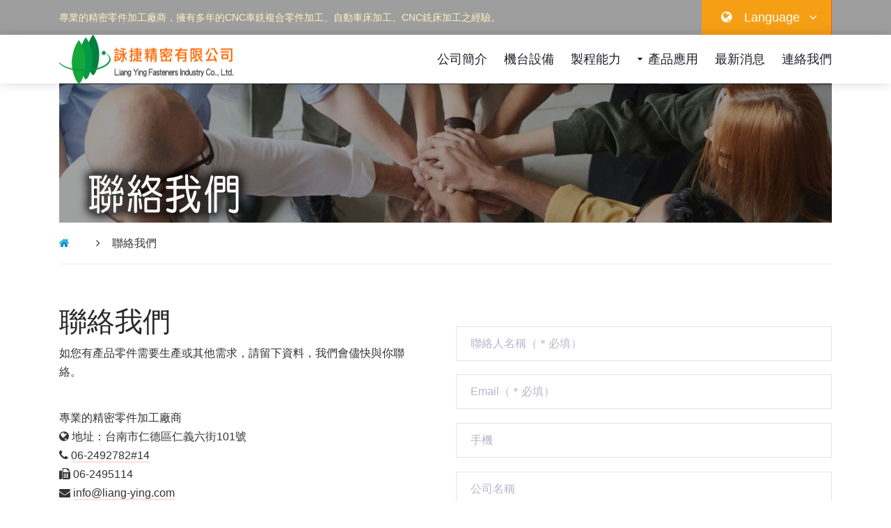

--- FILE ---
content_type: text/html; Charset=UTF-8
request_url: https://www.liang-ying.com/contact.asp
body_size: 7375
content:

<!DOCTYPE html PUBLIC "-//W3C//DTD XHTML 1.0 Transitional//EN" "http://www.w3.org/TR/xhtml1/DTD/xhtml1-transitional.dtd">
<html xmlns="http://www.w3.org/1999/xhtml"><!-- InstanceBegin template="/Templates/ly_v2_tw.dwt" codeOutsideHTMLIsLocked="false" -->
<head>
<!-- InstanceBeginEditable name="doctitle" -->
  <title>聯絡我們：專業的精密零件加工廠商 - 詠捷精密有限公司</title>
  <meta name="Description" content="詠捷精密為專業的精密零件加工廠商，擁有多年的CNC車銑複合零件加工、自動車床加工、CNC銑床加工之經驗。承製過的零件有醫療、電子、腳踏車、汽/機車、氣動工具、電動工具、手動工具、空/油壓零配件、衛浴零件、瓦斯零件、模具零件、機器零件等等。" />
  <meta name="Keywords" content="CNC車銑複合零件加工,自動車床加工,CNC銑床加工,醫療零配件,電子零配件,腳踏車零配件,汽/機車零配件,氣動工具,電動工具,手動工具,空/油壓零配件,衛浴零件,瓦斯零件,模具零件,機器零件" />
  <!-- InstanceEndEditable --> 
<link href="/css/main_ttl.css?BuildTime=20160518" rel="stylesheet" />
<link href="/Scripts/jquery/plugins/Validform/Validform.css?BuildTime=20160518" rel="stylesheet" />
<script src="/Scripts/jquery/main/1.11.1/jquery_min.js?BuildTime=20160518"></script>
<script src="/Scripts/jquery/ui/jqueryui/1.9.1/jquery-ui_min.js?BuildTime=20160518"></script>
<script src="/Scripts/jquery/plugins/jquery.form.js?BuildTime=20160518"></script>
<script src="/Scripts/jquery/plugins/Validform/Validform.js?BuildTime=20160518"></script>
<script src="/Scripts/jquery/vendor/jquery.ui.widget.js?BuildTime=20160518"></script>
<script src="/Scripts/jquery/plugins/jquery.iframe-transport/jquery.iframe-transport.js?BuildTime=20160518"></script>
<script src="/js/check/initValidform.js?BuildTime=20160518"></script>
 
<meta http-equiv="Content-Type" content="text/html; charset=utf-8">
<meta http-equiv="X-UA-Compatible" content="IE=edge">
<meta name="viewport" content="width=device-width, initial-scale=1">
<link rel="stylesheet" type="text/css" href="styles/bootstrap4/bootstrap.min.css" />
<link href="plugins/font-awesome-4.7.0/css/font-awesome.min.css" rel="stylesheet" type="text/css" />
<link rel="stylesheet" type="text/css" href="plugins/OwlCarousel2-2.2.1/owl.carousel.css" />
<link rel="stylesheet" type="text/css" href="plugins/OwlCarousel2-2.2.1/owl.theme.default.css" />
<link rel="stylesheet" type="text/css" href="plugins/OwlCarousel2-2.2.1/animate.css" />
<link rel="stylesheet" type="text/css" href="styles/main_styles.css" />
<link rel="stylesheet" type="text/css" href="styles/responsive.css" />
<link rel="icon" type="image/png" sizes="32x32" href="images/favicon-32x32.png">
<!-- Google tag (gtag.js) -->
<script async src="https://www.googletagmanager.com/gtag/js?id=AW-11016565760"></script>
<script>
  window.dataLayer = window.dataLayer || [];
  function gtag(){dataLayer.push(arguments);}
  gtag('js', new Date());

  gtag('config', 'AW-11016565760');
</script>
	
<!-- Event snippet for 電話 / 要求報價 conversion page -->
<script>
window.addEventListener("load", function () {
document.addEventListener('click', function(e){
//Event snippet for 電話 conversion page
if(e.target.closest("a[href*='tel']")) {
gtag('event', 'conversion', {'send_to': 'AW-11016565760/pEp2CMq-9ccaEIDojYUp'});
}
//Event snippet for 要求報價 conversion page
var button = e.target.closest('#review_submit');
if (button === null) return;

var mail = document.querySelector("#UserEmail").value.trim().toLowerCase();
var form = button.closest('form');

if (form.checkValidity() === true) {
gtag('set', 'user_data', {"email": mail});
gtag('event', 'conversion', {'send_to': 'AW-11016565760/uBRkCKOZsYwYEIDojYUp'});
}

});
});
</script>
<!-- InstanceBeginEditable name="head" -->

  <link rel="stylesheet" href="plugins/themify-icons/themify-icons.css">
  <link rel="stylesheet" type="text/css" href="plugins/jquery-ui-1.12.1.custom/jquery-ui.css">
  <link rel="stylesheet" type="text/css" href="styles/contact_styles.css">
  <link rel="stylesheet" type="text/css" href="styles/contact_responsive.css">
  <!-- InstanceEndEditable -->
<!-- Google tag (gtag.js) -->
<script async src="https://www.googletagmanager.com/gtag/js?id=G-C538MBP2VR"></script>
<script>
  window.dataLayer = window.dataLayer || [];
  function gtag(){dataLayer.push(arguments);}
  gtag('js', new Date());

  gtag('config', 'G-C538MBP2VR');
</script>

</head>

<body>
<div class="super_container">

	<!-- Header -->

	<header class="header trans_300">

		<!-- Top Navigation -->

		<div class="top_nav">
			<div class="container">
				<div class="row">
					<div class="col-md-7">
						<div class="top_nav_left">專業的精密零件加工廠商，擁有多年的CNC車銑複合零件加工、自動車床加工、CNC銑床加工之經驗。</div>
					</div>
					<div class="col-md-5 text-right">
						<div class="top_nav_right">
							<ul class="top_nav_menu">


								<!-- Currency / Language / My Account -->

								<li class="language">
									<a href="#">
										<i class="fa fa-globe" aria-hidden="true"></i>　Language
										<i class="fa fa-angle-down"></i>
									</a>
									<ul class="language_selection">
										<li><a href="index.asp">繁體中文</a></li>
										<li><a href="en/index.asp">English</a></li>
									</ul>
								</li>
								
							</ul>
						</div>
					</div>
				</div>
			</div>
		</div>

		<!-- 主要電腦版的導行列 Navigation -->

		<div class="main_nav_container">
			<div class="container">
				<div class="row">
					<div class="col-lg-12 text-right">
						<div class="logo_container">
							<a href="index.asp"><img src="images/ly_logo_tw.png" alt="詠捷精密" border="0"></a>
			      </div>
						<nav class="navbar">
							<ul class="navbar_menu">
	
	<li><a href="about.asp">公司簡介</a></li>
	<li><a href="equipment.asp">機台設備</a></li>
	<li><a href="capability.asp">製程能力</a></li>
	
	<li><a class="drop" href="product_list.asp">產品應用</a>
	  
	<ul>

	
		<li><a href='product_list.asp?cid=2'>產品應用</a></li>
	
    	<li><a href='product_list.asp?cid=5'>-RF 連接器零部件</a></li>
	
    	<li><a href='product_list.asp?cid=7'>-3C/5G 通訊用零件</a></li>
	
    	<li><a href='product_list.asp?cid=14'>-工業零部件</a></li>
	
    	<li><a href='product_list.asp?cid=15'>-航太零部件</a></li>
	
    	<li><a href='product_list.asp?cid=16'>-汽車零部件</a></li>
	
    	<li><a href='product_list.asp?cid=18'>-各式探針</a></li>
	
    	<li><a href='product_list.asp?cid=17'>-醫療零部件</a></li>
	
    	<li><a href='product_list.asp?cid=19'>-金屬密封件</a></li>
	
    	<li><a href='product_list.asp?cid=20'>-自動化機器零件</a></li>
	
    	<li><a href='product_list.asp?cid=21'>-半導體周邊部件</a></li>
	
    	<li><a href='product_list.asp?cid=22'>-傢俱零部件</a></li>
	
		<li><a href='product_list.asp?cid=4'>各式零件加工</a></li>
	
    	<li><a href='product_list.asp?cid=11'>-客製化加工</a></li>
	
    </ul>
					
    </li>
	<li><a href="news_list.asp">最新消息</a></li>
	<li><a href="contact.asp">連絡我們</a></li>
</ul>


                            
<div class="hamburger_container">
								<i class="fa fa-bars" aria-hidden="true"></i>
							</div>
						</nav>
					</div>
				</div>
			</div>
		</div>

	</header>
              <!-- 手機版的導行列 Navigation -->
                            
	<div class="fs_menu_overlay"></div>
	<div class="hamburger_menu">
		<div class="hamburger_close"><i class="fa fa-times" aria-hidden="true"></i></div>
		<div class="hamburger_menu_content text-right">
			<ul class="menu_top_nav">
				
				<li class="menu_item has-children">
					<a href="#">
						Language
						<i class="fa fa-angle-down"></i>
					</a>
					<ul class="menu_selection">
						<li><a href="index.asp">中文</a></li>
						<li><a href="en/index.asp">English</a></li>
					</ul>
				</li>
                
                
				<li class="menu_item has-children">
					<a href="#">
						關於我們
						<i class="fa fa-angle-down"></i>
					</a>
					<ul class="menu_selection">
						<li><a href="about.asp">公司簡介</a></li>
						<li><a href="equipment.asp">機台設備</a></li>
						<li><a href="capability.asp">製程能力</a></li>
					</ul>
				</li>
				<li class="menu_item has-children">
                    <a href="#">
                        產品應用
                        <i class="fa fa-angle-down"></i>
                     </a>

	                <ul class="menu_selection">

	
		<li><a href='product_list.asp?cid=2'>產品應用</a></li>
	
    	<li><a href='product_list.asp?cid=5'>-RF 連接器零部件</a></li>
	
    	<li><a href='product_list.asp?cid=7'>-3C/5G 通訊用零件</a></li>
	
    	<li><a href='product_list.asp?cid=14'>-工業零部件</a></li>
	
    	<li><a href='product_list.asp?cid=15'>-航太零部件</a></li>
	
    	<li><a href='product_list.asp?cid=16'>-汽車零部件</a></li>
	
    	<li><a href='product_list.asp?cid=18'>-各式探針</a></li>
	
    	<li><a href='product_list.asp?cid=17'>-醫療零部件</a></li>
	
    	<li><a href='product_list.asp?cid=19'>-金屬密封件</a></li>
	
    	<li><a href='product_list.asp?cid=20'>-自動化機器零件</a></li>
	
    	<li><a href='product_list.asp?cid=21'>-半導體周邊部件</a></li>
	
    	<li><a href='product_list.asp?cid=22'>-傢俱零部件</a></li>
	
		<li><a href='product_list.asp?cid=4'>各式零件加工</a></li>
	
    	<li><a href='product_list.asp?cid=11'>-客製化加工</a></li>
	
    </ul>
	

                 </li>
				<li><a class="menu_item" href="news_list.asp">最新消息</a></li>
				<li class="menu_item"><a href="contact.asp">連絡我們</a></li>
			</ul>
		</div>
	</div>






<!-- InstanceBeginEditable name="content" -->
  
  <script src="/js/check/user.check.js"></script> 
  <script>
$(function() {
    $('#costformtable').initValidform();
	$('#ChangeVcode').click(function(){
		$('#imgCaptcha').attr('src', $('#imgCaptcha').attr('src') + '?' + Math.random());
	});
});
</script>
  <div class="container contact_container">
    <div class="row">
      <div class="top_banner" style="background:url(images/top_09.jpg) no-repeat">
      </div>
      <div class="col">
        
        <!-- Breadcrumbs -->
        
        <div class="breadcrumbs d-flex flex-row align-items-center">
          <ul>
            <li><a href="index.asp"><i class="fa fa-home" aria-hidden="true"></i></a></li>
            <li class="active"><i class="fa fa-angle-right" aria-hidden="true"></i>聯絡我們</li>
          </ul>
        </div>
      </div>
    </div>
    
    
    <!-- Contact Us -->
    
    <div class="row">
      <div class="col-lg-6 contact_col">
        <div class="contact_contents">
          <h1>聯絡我們</h1>
          <p>如您有產品零件需要生產或其他需求，請留下資料，我們會儘快與你聯絡。</p>
          <div>
          <p>專業的精密零件加工廠商</p>
            
			<p><i class="fa fa-globe"></i>  <span itemprop="address">地址：台南市仁德區仁義六街101號</span></p>
			
			<p><i class="fa fa-phone"></i> <span itemprop="telephone"><a onclick="return gtag_report_conversion('tel:06-2492782#14');" href="tel:06-2492782#14">06-2492782#14</a></span></p>
		  
			<p><i class="fa fa-fax"></i> <span itemprop="faxNumber">06-2495114</span></p>
		                      
			<p><i class="fa fa-envelope"></i> <a href="mailto:info@liang-ying.com"><span itemprop="email">info@liang-ying.com</span></a></p>
		  
          </div>

        </div>
        
        <!-- Youtube Video -->
</br>
<iframe width="100%" height="300px" src="https://www.youtube.com/embed/BhY0sPCozYc?rel=0" frameborder="0" allow="accelerometer; autoplay; clipboard-write; encrypted-media; gyroscope; picture-in-picture" allowfullscreen></iframe></br></br>
				
<iframe width="100%" height="300px" src="https://www.youtube.com/embed/LxBgdp8sofg?rel=0" frameborder="0" allow="accelerometer; autoplay; clipboard-write; encrypted-media; gyroscope; picture-in-picture" allowfullscreen></iframe>
        
      </div>
      <div class="col-lg-6 get_in_touch_col">
        <div class="get_in_touch_contents">
          <form name="costformtable" id="costformtable" method="post" action="?action=savemain" onsubmit="return CheckForm();">
            <input type="hidden" name="ToUrl" value="" />
            <input type="hidden" name="actflag" value="Y" />
            <div class="tablecell">
              <span class="Validform_checktip"></span>
              <input id="RealName" class="form_input input_name input_ph" type="text" name="RealName" placeholder="聯絡人名稱（＊必填）" required="required" datatype="*1-50" nullmsg="姓名必須填寫" errormsg="請輸入姓名" value="">
              
            </div>
            <div class="tablecell">
              <span class="Validform_checktip"></span>
              <input id="UserEmail" class="form_input input_email input_ph" type="email" name="UserEmail" placeholder="Email（＊必填）" required="required" datatype="email" nullmsg="Email必須填寫" errormsg="請輸入正確的email格式" value="">
              
            </div>
            <div class="tablecell">
              <span class="Validform_checktip"></span>
              <input id="CellPhone" class="form_input input_website input_ph" type="text" name="CellPhone" placeholder="手機" ignore="ignore" value="">
              
            </div>
            <div class="tablecell">
              <span class="Validform_checktip"></span>
              <input id="CompanyName" class="form_input input_website input_ph" type="text" name="CompanyName" placeholder="公司名稱" ignore="ignore" value="">
              
            </div>
            <div class="tablecell">
              <span class="Validform_checktip"></span>
              <input id="Telephone" class="form_input input_website input_ph" type="text" name="Telephone" placeholder="公司電話#分機（＊必填）" required="required" datatype="*6-15" nullmsg="電話必須填寫" errormsg="請輸入正確數字格式" value="">
              
            </div>
            <div class="tablecell">
              <input id="CompanyFax" class="form_input input_website input_ph" type="text" name="CompanyFax" placeholder="公司傳真" ignore="ignore" value="">
              <span class="Validform_checktip"></span>
            </div>
            <div class="tablecell">
              <input id="Address" class="form_input input_website input_ph" type="text" name="Address" placeholder="公司地址" ignore="ignore" value="">
              <span class="Validform_checktip"></span>
            </div>
            <div class="tablecell">
              <textarea id="MessageText" class="input_ph input_message" name="MessageText"  placeholder="您的需求" rows="3"></textarea>
              <span class="Validform_checktip"></span>
            </div>
            <div class="tablecell">
              輸入驗證碼 :<img src="/Inc/captcha.asp?x='+Math.random();" alt="驗證碼" name="imgCaptcha" id="imgCaptcha" style="cursor:hand;" title="點我換一張！" onClick="src='/Inc/captcha.asp?x='+Math.random()" /><a href="javascript:void(0);" id="ChangeVcode">點我換一張</a><br />
              <input name="VerifyCode" type="text" id="VerifyCode" class="text3" autocomplete="off" datatype="*6-6" nullmsg="驗證碼必須填寫" errormsg="驗證碼必須填寫!"  value="" required="required" placeholder="請輸入上方驗證碼"/>
              <br />
              <span class="Validform_checktip"></span> <span class="assist">（＊必填）</span>
            </div>
            <div>
              <button id="review_submit" type="submit" class="red_button message_submit_btn trans_300" value="Submit">送出訊息</button>
            </div>
          </form>
        </div>
      </div>
      
      <!-- //PORTFOLIO BLOCK -->
      
    </div>
  </div>
  <!-- Map Container -->
    
    <style>
.embed-container { position: relative; padding-bottom: 45%; height: 0; overflow: hidden; max-width: 100%; } .embed-container iframe, .embed-container object, .embed-container embed { position: absolute; top: 0; left: 0; width: 100%; height: 450px; }
</style>
    <div class='embed-container'>
      <iframe src='https://www.google.com/maps/embed?pb=!1m18!1m12!1m3!1d3673.7594280347635!2d120.2564001952074!3d22.95908534962746!2m3!1f0!2f0!3f0!3m2!1i1024!2i768!4f13.1!3m3!1m2!1s0x346e73f9c0151977%3A0x8ace4ce9746fb44f!2zNzE35Y-w5Y2X5biC5LuB5b635Y2A5LuB576p5YWt6KGXMTAx6Jmf!5e0!3m2!1szh-TW!2stw!4v1494829035353' width='600' height='450' frameborder='0' style='border:0' allowfullscreen></iframe>
    </div>
  <!-- InstanceEndEditable -->

    
<!-- Footer -->

<div class="footer_nav_container">
				
<div class="" style="padding-top:1.5em; color:#FFF;">
	<div class="row">

        <div class="col-lg-4 col-md-4 col-sm-6 padbot30">
          <br />
          <br />
          <img src="images/foot_pic.jpg"/>
        </div>
        <div class="col-lg-4 col-md-4 col-sm-6 padbot30 foot_about_block">
          <h4><font color="#F9D565"><b>About</b> us</font></h4>
          <!--img src="images/iso9001.png"/-->
          <p style="color: #ddd;">詠捷精密為專業的精密零件加工廠商，擁有多年的CNC車銑複合零件加工、自動車床加工、CNC銑床加工之經驗。秉持一流的加工設備與精密的量測設備，並擁有一群不斷提升加工精度的技術團隊及嚴格控管品質的品保人員，以提升產品品質、滿足顧客需求。&nbsp;&nbsp;<em><a href="../about.asp">More</a></em></p>
        </div>

        <div class="col-lg-4 col-md-4 padbot30">
          <img src="images/logo_foot_tw.png" alt="詠捷精密"  style="margin-top: 40px;"/><br />

<p style="color: #ddd; margin-top: 15px;">

	<span itemprop="address">地址：台南市仁德區仁義六街101號</span><br>

	電話：<span itemprop="telephone"><a onclick="return gtag_report_conversion('tel:06-2492782#14');" href="tel:06-2492782#14">06-2492782#14</a></span><br>

	傳真：<span itemprop="faxNumber">06-2495114<br>

Email：<a href="mailto:info@liang-ying.com"><font color="#F9D565">info@liang-ying.com</font></a>
					<!--版權所有 ©2017 詠捷精密有限公司. All Rights Reserved.-->
</p>
        </div>

	</div>
</div>
				<div class="footer_social d-flex flex-row align-items-center justify-content-lg-end justify-content-center">
						<!--ul>
							<li><a href="#"><i class="fa fa-facebook" aria-hidden="true"></i></a></li>
							<li><a href="#"><i class="fa fa-linkedin" aria-hidden="true"></i></a></li>
							<li><a href="#"><i class="fa fa-youtube-play" aria-hidden="true"></i></a></li>
						</ul-->
				</div>
				<div align="center" class="cr">
                	版權所有 ©2017 詠捷精密有限公司. All Rights Reserved. / 網頁設計維護:<a href="https://www.puffy.com.tw" style="color:#FFFF33;">柏飛科技</a>
                </div>
</div>

</div>
<!-- InstanceBeginEditable name="EditRegion_js" --> 
<!-- JAVASCRIPTS --> 
<script src="styles/bootstrap4/popper.js"></script> 
<script src="styles/bootstrap4/bootstrap.min.js"></script> 
<script src="plugins/Isotope/isotope.pkgd.min.js"></script> 
<script src="plugins/OwlCarousel2-2.2.1/owl.carousel.js"></script> 
<script src="plugins/easing/easing.js"></script> 
<!-- InstanceEndEditable -->

<!-- InstanceBeginEditable name="footjava" --> 
<script src="https://maps.googleapis.com/maps/api/js?v=3.exp&key=AIzaSyCIwF204lFZg1y4kPSIhKaHEXMLYxxuMhA"></script> 
<script src="plugins/jquery-ui-1.12.1.custom/jquery-ui.js"></script> 
<script src="js/contact_custom.js"></script> 
<!-- InstanceEndEditable -->
</body>
<!-- InstanceEnd --></html>


--- FILE ---
content_type: text/css
request_url: https://www.liang-ying.com/css/main_ttl.css?BuildTime=20160518
body_size: 5987
content:

.navigation{ padding-left:5px; color:#999999; line-height:28px; }
.left{float: left;}
.tools_box{ border:1px solid #EDECFF; border-bottom:0px; }
.tools_bar{ padding-left:5px; height:45px; background:url(tools_bg.gif) left 0px repeat-x;overflow:hidden;}
.tools_bar ul{margin:0px; padding:0px; list-style:none;}
.tools_bar ul li {float:left;}
.tools_bar .search_box{ float:right; margin:10px 10px 0 0; }
.tools_btn:link,.tools_btn:visited,.tools_btn:active{ color:#4d4d4d; }
.tools_btn{ float:left; display:block; margin:3px 3px 0; padding:0 0 0 6px; height:39px; color:#4d4d4d; font:12px/1.5 arial,verdana; overflow:hidden;}
.tools_btn:hover{ background:url(tools_btn_bg.gif) no-repeat 0 0; }
.tools_btn span{ display:block; padding:0 6px 0 0; background:none;}
.tools_btn:hover span{ background:url(tools_btn_bg.gif) no-repeat right -39px; }
.tools_btn span b{ font-weight:normal; display:block; padding:22px 0 5px; line-height:15px; background:url(tools_icon.gif) 50% -135px no-repeat; }
.tools_btn span b.add{background-position:50% -295px}
.tools_btn span b.all{background-position:50% -135px}
.tools_btn span b.backup{background-position:50% -630px}
.tools_btn span b.remove{background-position:50% -730px}
.tools_btn span b.download{background-position:50% -780px}
.tools_btn span b.refresh{background-position:50% -830px}
.tools_btn span b.import{background-position:50% -215px}
.tools_btn span b.export{background-position:50% -255px}
.tools_btn span b.combine{background-position:50% -335px}
.tools_btn span b.grade{background-position:50% -376px}
.tools_btn span b.delete{background-position:50% -175px}
.tools_btn span b.recover{background-position:50% -680px}
.tools_btn span b.recycle{background-position:50% -415px}
.tools_btn span b.filter{background-position:50% -880px}
.tools_btn span b.common{background-position:50% -930px}
.tools_btn span b.link{background-position:50% -980px}
.tools_btn span b.send{background-position:50% -1030px}
.tools_btn span b.stop{background-position:50% -1080px}
.tools_btn span b.return{background-position:50% -1130px}
.tools_btn span b.recharge{background-position:50% -1180px}
.select_box{ padding:0 10px; _padding:3px 10px 0 10px; height:28px; _height:25px; line-height:27px; border-top:1px solid #EDECFF;  background:url(tools_bg.gif) left -80px repeat-x; overflow:hidden; }
.select_box input{vertical-align:middle;}

select.select,select.select2{ height:22px; line-height:22px; border:1px solid #E1E1E1; color:#7A7A7A; background:#FAFAFA; vertical-align:middle; }
select.select{padding:1px;}
select.select2{padding:2px;}

/* buttom style*/
.onec_btn {
}
[class^="hvr-"] {
	-moz-box-shadow: 0px 7px 10px -7px #8c3503;
	-webkit-box-shadow: 0px 7px 10px -7px #8c3503;
	box-shadow: 0px 7px 10px -7px #8c3503;
	background:-webkit-gradient(linear, left top, left bottom, color-stop(0.05, #F0AD4E), color-stop(1, #f5af23));
	background:-moz-linear-gradient(top, #F0AD4E 5%, #f5af23 100%);
	background:-webkit-linear-gradient(top, #F0AD4E 5%, #f5af23 100%);
	background:-o-linear-gradient(top, #F0AD4E 5%, #f5af23 100%);
	background:-ms-linear-gradient(top, #F0AD4E 5%, #f5af23 100%);
	background:linear-gradient(to bottom, #F0AD4E 5%, #f5af23 100%);
	filter:progid:DXImageTransform.Microsoft.gradient(startColorstr='#F0AD4E', endColorstr='#f5af23',GradientType=0);
	background-color:#F0AD4E;
	-moz-border-radius:10px;
	-webkit-border-radius:10px;
	border-radius:10px;
	display:inline-block;
	cursor:pointer;
	color:#ffffff;
	font-size:14px;
	font-weight:bold;
	padding:2px 6px;
	margin:4px 2px;
	text-decoration:none;
	/* text-shadow:0px 1px 0px #632705;*/
}
[class^="hvr-"] a:link,[class^="hvr-"] a:visited {
	color: #ffffff;
	font-weight: bold;
}
/* buttom style END*/

/**/
.filesFolder_a {
	background-color: #6D8110;
	border: 1px solid #CCCCCC;
	margin: 3px;
	padding: 3px;
}
/**/

input.w50{ width:50px; }
input.w80{ width:80px; }
input.w100{ width:100px; }
input.w120{ width:120px; }
input.w150{ width:150px; }
input.w200{ width:200px; }
input.w250{ width:250px; }
input.w300{ width:300px; }
input.w350{ width:350px; }
input.w400{ width:400px; }
input.w450{ width:450px; }
input.w500{ width:500px; }
.txtInput{ margin-right:5px; padding:0 3px 0 3px; height:22px; line-height:22px; background:#FAFAFA; border:1px solid #D7D7D7; vertical-align:middle; font-size:12px; font-family:'微軟雅黑'; }
.txtInput2{ padding:0 3px 0 3px; height:20px; line-height:20px; background:#FAFAFA; border:1px solid #D7D7D7; vertical-align:middle; font-family:'微軟雅黑'; }
.txtInput3{ padding:0 3px 0 3px; height:80px; width:550px; line-height:20px; background:#FAFAFA; border:1px solid #D7D7D7; vertical-align:middle; font-family:'微軟雅黑'; }
.txtEditor{height:300px; width:750px;}
.txtOther{ padding:0 3px 0 3px; height:300px; width:650px; line-height:20px; background:#FAFAFA; border:1px solid #D7D7D7; vertical-align:middle; font-family:'微軟雅黑'; }
.txtTemp{ padding:0 3px 0 3px; height:300px; width:98%; line-height:20px; background:#FAFAFA; border:1px solid #D7D7D7; vertical-align:middle; font-family:'微軟雅黑'; }
.btnSubmit{ padding:0 10px; height:28px; line-height:28px; color:#6D8110; font-weight:bold; border:1px solid #AED0EA; background:url(btn_bg.gif) 0 -44px repeat-x; cursor:pointer; vertical-align:middle; overflow:hidden; }
.btnSubmit:hover{ background-position:0 -72px;}
.btnSearch{ padding:0 8px; height:24px; line-height:24px; color:#707070; border:1px solid #D7D7D7; background:url(btn_bg.gif) repeat-x; cursor:pointer; vertical-align:middle; overflow:hidden; }
.btnSearch:hover{ background-position:0 -22px; color:#6D8110; }
.btnSelect{ padding:0; border:1px #e1e1e1 solid; color:#707070; cursor:pointer; vertical-align:middle; overflow:hidden; background:url(btn_bg.gif) repeat-x; }
.btnSelect:hover{ background-position:0 -22px; color:#6D8110; }
.btnSelect span.add{ display:block; height:20px; line-height:20px; padding:1px 3px 1px 18px; white-space:nowrap; background:url(tools_icon.gif) 2px -27px no-repeat; }
.btnInput{ margin:auto; padding:0 5px; border:1px #e1e1e1 solid; color:#707070; background:url(btn_bg.gif) repeat-x; cursor:pointer; vertical-align:middle; line-height:24px; height:22px; overflow:hidden; }
a.files{ margin:0 auto; float:left; width:52px; height:22px; overflow:hidden; display:block; border:1px solid #d7d7d7; background:url(upfile_bg.gif) left top no-repeat;text-decoration:none; }
a.files input{ margin-left:-270px; font-size:24px; cursor:pointer; filter:alpha(opacity=0); opacity:0; }
a.files, a.files input{ outline:none;/*ff*/hide-focus:expression(this.hideFocus=true);/*ie*/ }
.uploading{ float:left; background:url(loading.gif) no-repeat left center; padding-left:18px;display:none; line-height:24px; height:24px; color:#333; }

#show_list{margin:0; padding:0;}
#show_list ul{ margin:0; list-style:none; }
#show_list ul li{ float:left; margin-right:10px; text-align:center; *width:111px;}
#show_list ul li .img_box{ margin:5px 5px 5px auto; position:relative; width:100px; height:100px; overflow:hidden; border:3px #efefed solid; cursor:pointer; }
#show_list ul li .img_box.current{ border:3px #f60 solid }
#show_list ul li .img_box img{ width:100px; height:100px; opacity:1; }
#show_list ul li .img_box .remark{ top:80px; left:0px; margin:0; padding:3px 2px; position:absolute; display:block; width:96px; height:94px; overflow:hidden; background:#000; filter:alpha(opacity=50); opacity:0.5; -moz-opacity:0.5; text-align:left; font-family:"微軟雅黑"; }
#show_list ul li .img_box .remark:hover{ top:0px; }
#show_list ul li .img_box .remark i{ color:#fff; font-style:normal; position:relative; line-height:16px; }
#show_list ul li a{ margin:0px 10px 0px 0px; padding:0px;}

.page_box{line-height:30px;height:60px;margin: 20px 0;text-align: center;}
.page_box .left{ font-family:"微軟雅黑";}
.page_box .left input{ margin:auto 3px; width:30px; text-align:center; }

.flickr{padding: 0px;margin: 0 25px;text-align: center;font: Verdana 12px;}
.flickr a{
	border: #E6E27F 1px solid;
	padding: 2px 6px;
	background-position: 50% bottom;
	color: #6D8110;
	margin-right: 3px;
	text-decoration: none
}
.flickr a:hover{border: #660 1px solid;background-image: none;color: #fff;background-color: #6D8110}
.meneame a:active{border: #660 1px solid;background-image: none;color: #fff;background-color: #6D8110}
.flickr span.current{
	padding: 2px 6px;
	font-weight: bold;
	color: #CC3399;
	margin-right: 3px;
}
.flickr span.disabled{color: #adaaad;margin-right: 3px;padding: 2px 6px;}

=============================================*/
.msgtable,.form_table{ width:100%; border:1px solid #EDECFF; font-family:Verdana, Geneva, sans-serif; }
.msgtable th{ padding:0.5em; font-weight:700; background:url(tools_bg.gif) left -150px repeat-x; }
.msgtable td{ padding:0.4em; border-bottom:1px solid #F3F3F3; }
.msgtable .tr_odd_bg{ background:#EBF0F6; }
.msgtable .tr_hover_col{ background:#EAEAEA; }

.form-group {border-width: 90%; margin:10px 0;}

.form_table th{padding:5px 8px 5px 0;color:#333;font-weight:700;text-align:right;background:#f9f9f9;}
.form_table td{padding:6px 0 5px 10px;text-align:left;color:#717171;line-height:200%}
.form_table label{ margin-left:10px; padding:7px 0 0; }
.form_table label.attr{color:#1d1d1d}
.form_table label input{ margin-right:5px; vertical-align:middle;}
.form_table span label{ margin:0; padding:0; }
.form_table textarea{font-size:12px;padding:3px;color:#000;border:1px #d2d2d2 solid;vertical-align:middle; font-family:"微軟雅黑";}
.form_table textarea.w350{ width:350px; height:80px;}
.form_table textarea.w400{ width:400px; height:80px;}
.form_table textarea.w450{ width:450px; height:80px;}
.form_table textarea.w500{ width:500px; height:80px;}
.form_table textarea.w550{ width:550px; height:80px;}
.form_table textarea.w350h120{ width:350px; height:120px;}
.form_table textarea.w400h120{ width:400px; height:120px;}
.form_table textarea.w450h120{ width:450px; height:120px;}
.form_table textarea.w500h120{ width:500px; height:120px;}
.form_table textarea.w550h120{ width:550px; height:120px;}
.form_table textarea.w350h150{ width:350px; height:150px;}
.form_table textarea.w400h150{ width:400px; height:150px;}
.form_table textarea.w450h150{ width:450px; height:150px;}
.form_table textarea.w500h150{ width:500px; height:150px;}
.form_table textarea.w550h150{ width:550px; height:150px;}
.form_table textarea.big{ width:700px; height:350px;}
.form_table textarea.big300{ width:700px; height:300px;}
.form_table textarea.bigh850{ width:850px; height:300px;}
.form_table img.operator{ width:12px; height:12px; margin:0 6px; cursor:pointer; vertical-align:bottom; }

.border_table{ border-width:1px; margin:0; background:#fff; }
.border_table th{ border:1px solid #e1e1e1; vertical-align:middle; padding:0px 10px; white-space:nowrap; word-break:keep-all; }
.border_table td{ border:1px solid #e1e1e1; vertical-align:middle; padding:5px 10px 5px; white-space:nowrap; word-break:keep-all; }
.border_table thead th{ color:#333;white-space:nowrap;text-align:center;background:url(tools_bg.gif) repeat-x left -150px; }
.border_table tbody th{padding-right:5px; text-align:right;color:#707070;background-color:#f9f9f9}
.border_table .spec_pic{margin-bottom:5px}
.border_table label{color:#777}
.border_table tr.td_c td{text-align:center}

/*=========================================================*/

.ptd-content-section {
  margin: 15px;
}
.ptd-content .ptd-default-theme {
    -webkit-border-radius: 3px;
    -moz-border-radius: 3px;
    -ms-border-radius: 3px;
    -o-border-radius: 3px;
    border-radius: 3px;
    -webkit-box-shadow: 0 2px 5px 0 rgba(0, 0, 0, .06);
    -moz-box-shadow: 0 2px 5px 0 rgba(0, 0, 0, .06);
    -ms-box-shadow: 0 2px 5px 0 rgba(0, 0, 0, .06);
    -o-box-shadow: 0 2px 5px 0 rgba(0, 0, 0, .06);
    box-shadow: 0 2px 5px 0 rgba(0, 0, 0, .06)
}
.ptd-content  .ptd-default-theme a {
	color: #6D8110;
	text-decoration: none;
}
.ptd-content  .ptd-default-theme a:hover {
	color: #B7C882;
}
.ptd-content .ptd-default-theme .ptd-content {
    -webkit-box-shadow: none;
    -moz-box-shadow: none;
    -ms-box-shadow: none;
    -o-box-shadow: none;
    box-shadow: none
}
.ptd-content .ptd-content__body {
	padding-bottom: 1px;
}
.ptd-content .ptd-content--primary {
    border-top: 3px solid #009688
}
.ptd-content .ptd-content--theme {
    border-top: 3px solid #009688
}
.ptd-content .ptd-content--success {
    border-top: 3px solid #43A047
}
.ptd-content .ptd-content--info {
    border-top: 3px solid #619bf2
}
.ptd-content .ptd-content--warning {
    border-top: 3px solid #F2B53F
}
.ptd-content .ptd-content--danger {
    border-top: 3px solid #C62828
}
.ptd-toolbar .ptd-default-theme .ptd-toolbar-tools {
    font-size: 14px;
    height: 50px;
    max-height: 50px;
}
.ptd-toolbar-tools {
    align-items: center;
    display: flex;
    flex-direction: row;
    font-size: 20px;
    font-weight: 400;
    height: 64px;
    letter-spacing: 0.005em;
    margin: 0;
    max-height: 64px;
    padding: 0 16px;
    width: 100%;
}
.ptd-toolbar .ptd-accent {
    color: rgba(255, 255, 255, 0.87);
}
.ptd-toolbar .ptd-default-theme {
    border-top-left-radius: 3px;
    border-top-right-radius: 3px;
    font-size: inherit;
    min-height: 50px;
    display: block;
    background: #009688
}
.ptd-toolbar .ptd-default-theme .ptd-toolbar-tools {
    max-height: 50px;
    height: 50px;
    font-size: 14px
}
.ptd-toolbar .ptd-default-theme .ptd-toolbar-tools h3 {
    font-size: 14px
}
.ptd-toolbar .ptd-default-theme .ptd-primary {
    background: #009688
}
.ptd-subheader .ptd-default-theme .ptd-primary {
    color: #009688
}
.ptd-toolbar .ptd-default-theme .ptd-accent {
    background: #FF5252
}
.ptd-content .ptd-content--accent {
    border-top: 3px solid #FF5252
}
.ptd-subheader .ptd-default-theme .ptd-accent {
    color: #FF5252
}
.ptd-toolbar .ptd-default-theme .ptd-theme {
    background: #009688
}
.ptd-subheader .ptd-default-theme .ptd-theme {
    color: #009688
}
.ptd-toolbar .ptd-default-theme .ptd-success {
    background: #43A047
}
.ptd-subheader .ptd-default-theme .ptd-success {
    color: #43A047
}
.ptd-toolbar .ptd-default-theme .ptd-info {
    background: #619bf2
}
.ptd-subheader .ptd-default-theme .ptd-info {
    color: #619bf2
}
.ptd-toolbar .ptd-default-theme .ptd-warning {
    background: #F2B53F
}
.ptd-subheader .ptd-default-theme .ptd-warning {
    color: #F2B53F
}
.ptd-toolbar .ptd-default-theme .ptd-danger {
    background: #C62828
}
.ptd-subheader .ptd-default-theme .ptd-danger {
    color: #C62828
}
.ptd-toolbar {
  box-sizing: border-box;
  display: flex;
  flex-direction: column;
  font-size: 20px;
  min-height: 64px;
  position: relative;
  width: 100%;
  z-index: 2;
}
.table {
    max-width: 100%;
}
.table {
    margin-bottom: 20px;
    max-width: 100%;
    width: 100%;
}
table {
    background-color: transparent;
}
table {
    border-collapse: collapse;
    border-spacing: 0;
}
.table > tbody > tr > td, .table > tbody > tr > th, .table > tfoot > tr > td, .table > tfoot > tr > th, .table > thead > tr > td, .table > thead > tr > th {
    padding: 10px;
}
.table > thead > tr > th, .table > tbody > tr > th, .table > tfoot > tr > th, .table > thead > tr > td, .table > tbody > tr > td, .table > tfoot > tr > td {
    border-top: 1px solid #ddd;
    line-height: 1.42857;
    padding: 8px;
    vertical-align: top;
}
.table > tbody > tr:nth-child(2n+1) > td, .table-striped > tbody > tr:nth-child(2n+1) > th {
	background-color: #F7FFED;
}
.table-hover > tbody > tr:hover > td, .table-hover > tbody > tr:hover > th {
	background-color: #EAEEE6;
}


/* breadcrumb */
.bg-slash {
    transition: background-color 0.3s ease 0s;
}
.unit-title-blk {
	margin: 20px auto 0;
    padding: 0 0 25px;
/*    padding: 5px 0;*/
}
.breadcrumb .unit::after {
    border-bottom: 2px solid #999;
    border-right: 2px solid #999;
    content: "";
    display: inline-block;
    height: 8px;
    margin: 0 3px 0 5px;
    transform: rotate(-45deg) translateY(-1px);
    vertical-align: middle;
    width: 8px;
}
.breadcrumb .unit {
    color: #656464;
    font-size: 0.875em;
    line-height: 1.71429em;
    text-decoration: none;
}
.breadcrumb .unit:first-child::before {
   font-family: FontAwesome;
   content: "\f015";
}
.breadcrumb .unit:last-child::after {
    border: medium none;
}

/* breadcrumb END*/

/* ttl_imageslist */
.ttl_imageslist > ul {
  margin-bottom: 0;
}
.ttl_imageslist > ul > li {
	float: left;
	margin-bottom: 15px;
	margin-right: 20px;
	width: 200px;
	list-style-type: none;
}
.ttl_imageslist > ul > li a {
  border: 3px solid #FFF;
  border-radius: 3px;
  display: block;
  overflow: hidden;
  position: relative;
  float: left;
}
.ttl_imageslist > ul > li a > img {
  -webkit-transition: -webkit-transform 0.15s ease 0s;
  -moz-transition: -moz-transform 0.15s ease 0s;
  -o-transition: -o-transform 0.15s ease 0s;
  transition: transform 0.15s ease 0s;
  -webkit-transform: scale3d(1, 1, 1);
  transform: scale3d(1, 1, 1);
  height: 100%;
  width: 100%;
}
.ttl_imageslist > ul > li a:hover > img {
  -webkit-transform: scale3d(1.1, 1.1, 1.1);
  transform: scale3d(1.1, 1.1, 1.1);
}
.ttl_imageslist > ul > li a:hover .ttl_imageslist-poster > img {
  opacity: 1;
}
.ttl_imageslist > ul > li a .ttl_imageslist-poster {
  background-color: rgba(0, 0, 0, 0.1);
  bottom: 0;
  left: 0;
  position: absolute;
  right: 0;
  top: 0;
  -webkit-transition: background-color 0.15s ease 0s;
  -o-transition: background-color 0.15s ease 0s;
  transition: background-color 0.15s ease 0s;
}
.ttl_imageslist > ul > li a .ttl_imageslist-poster > img {
  left: 50%;
  margin-left: -10px;
  margin-top: -10px;
  opacity: 0;
  position: absolute;
  top: 50%;
  -webkit-transition: opacity 0.3s ease 0s;
  -o-transition: opacity 0.3s ease 0s;
  transition: opacity 0.3s ease 0s;
}
.ttl_imageslist > ul > li a:hover .ttl_imageslist-poster {
  background-color: rgba(0, 0, 0, 0.5);
}
.ttl_imageslist .justified-gallery > a > img {
  -webkit-transition: -webkit-transform 0.15s ease 0s;
  -moz-transition: -moz-transform 0.15s ease 0s;
  -o-transition: -o-transform 0.15s ease 0s;
  transition: transform 0.15s ease 0s;
  -webkit-transform: scale3d(1, 1, 1);
  transform: scale3d(1, 1, 1);
  height: 100%;
  width: 100%;
}
.ttl_imageslist .justified-gallery > a:hover > img {
  -webkit-transform: scale3d(1.1, 1.1, 1.1);
  transform: scale3d(1.1, 1.1, 1.1);
}
.ttl_imageslist .justified-gallery > a:hover .ttl_imageslist-poster > img {
  opacity: 1;
}
.ttl_imageslist .justified-gallery > a .ttl_imageslist-poster {
  background-color: rgba(0, 0, 0, 0.1);
  bottom: 0;
  left: 0;
  position: absolute;
  right: 0;
  top: 0;
  -webkit-transition: background-color 0.15s ease 0s;
  -o-transition: background-color 0.15s ease 0s;
  transition: background-color 0.15s ease 0s;
}
.ttl_imageslist .justified-gallery > a .ttl_imageslist-poster > img {
  left: 50%;
  margin-left: -10px;
  margin-top: -10px;
  opacity: 0;
  position: absolute;
  top: 50%;
  -webkit-transition: opacity 0.3s ease 0s;
  -o-transition: opacity 0.3s ease 0s;
  transition: opacity 0.3s ease 0s;
}
.ttl_imageslist .justified-gallery > a:hover .ttl_imageslist-poster {
  background-color: rgba(0, 0, 0, 0.5);
}
.ttl_imageslist .video .ttl_imageslist-poster img {
  height: 48px;
  margin-left: -24px;
  margin-top: -24px;
  opacity: 0.8;
  width: 48px;
}
.ttl_imageslist.dark > ul > li a {
  border: 3px solid #04070a;
}
#protfolio_sec .ttl_imageslist {
  padding-bottom: 80px;
}
/* ttl_imageslist END*/


/* Media Style */
.media_table {
    border: 1px solid #ffd5c3;
    border-radius: 5px;
    margin: 0 auto;
    padding: 0;
    width: 85%;
}
ul.media_date_list {
	list-style: outside none none;
	margin: 0;
	padding: 0;
	font-size: 10pt;
	position: relative;
}
ul.media_date_list li {
	float: left;
    padding: 5px;
	margin: 5px;
	width: 350px;
    height: 150px;
}
ul.media_date_list li:hover {
    background: none repeat scroll 0 0 #eee;
    border-radius: 5px;
    box-shadow: 0 0 5px #999;
}
ul.media_date_list li a {
	float: left;
    text-decoration: none;
	width: 100%;
    height: 100%;
}
ul.media_date_list li a img {
    float: left;
    margin: 0 5px 0 0;
    padding: 0;
    min-width: 120px;
    min-height: 90px;
}
ul.media_date_list li a h2, ul.media_date_list li a h3 {
    clear: none;
    color: #f60;
    font-size: 1.2rem;
    font-weight: 500;
    line-height: 1.3;
}
ul.media_date_list li a p {
    color: #333;
    margin: 0;
	line-height: 1.2;
}
ul.media_date_list2 {
	list-style: outside none none;
	margin: 0;
	padding: 0;
	font-size: 10pt;
}
ul.media_date_list2 li {
	float: left;
	margin: 0 5px 15px 0;
	width: 270px;
	position: relative;
}
ul.media_date_list2 li a {
    display: block;
    min-height: 90px;
    padding: 5px;
    text-decoration: none;
}
ul.media_date_list2 li a:hover {
    background: none repeat scroll 0 0 #eee;
    border-radius: 5px;
    box-shadow: 0 0 5px #999;
}
ul.media_date_list2 img {
    float: left;
    margin: 0 5px 0 0;
    padding: 0;
}
ul.media_date_list2 li h2 {
	clear: none;
	color: #f60;
	font-size: 11pt;
	line-height: 1.3;
}
ul.media_date_list2 li p {
    color: #333;
    margin: 0;
	line-height: 1.2;
}
.video_object {
    margin: 0 auto 15px;
    text-align: center;
}

.ppnav ul li a {
	float: left;
	margin: 5px 10px;
	text-decoration: none;
}
.ppnav ul li a h3 {
	font-size: 10pt;
	font-weight: bold;
	background-color: #CCC;
	height: 26px;
	width: 150px;
	text-align: center;
	overflow: hidden;
	margin:0px 2px;
}
/* Media Style end */


--- FILE ---
content_type: text/css
request_url: https://www.liang-ying.com/plugins/OwlCarousel2-2.2.1/owl.carousel.css
body_size: 1440
content:
/**
 * Owl Carousel v2.2.1
 * Copyright 2013-2017 David Deutsch
 * Licensed under  ()
 */
/*
 *  Owl Carousel - Core
 */
.owl-carousel
{
    display: none;
    width: 100%;
    height: 100%;
    -webkit-tap-highlight-color: transparent;
    /* position relative and z-index fix webkit rendering fonts issue */
    position: relative;
    z-index: 1;
}
.owl-carousel .owl-stage
{
    position: relative;
    -ms-touch-action: pan-Y;
    width: 100%;
    height: 100%;
    -moz-backface-visibility: hidden;
    /* fix firefox animation glitch */
}
.owl-carousel .owl-stage:after
{
    content: ".";
    display: block;
    clear: both;
    visibility: hidden;
    line-height: 0;
    height: 0;
}
.owl-carousel .owl-stage-outer
{
    position: relative;
    overflow: hidden;
    width: 100%;
    height: 100%;
    /* fix for flashing background */
    -webkit-transform: translate3d(0px, 0px, 0px);
}
.owl-carousel .owl-wrapper,
.owl-carousel .owl-item
{
    -webkit-backface-visibility: hidden;
    -moz-backface-visibility: hidden;
    -ms-backface-visibility: hidden;
    -webkit-transform: translate3d(0, 0, 0);
    -moz-transform: translate3d(0, 0, 0);
    -ms-transform: translate3d(0, 0, 0);
}
.owl-carousel .owl-item
{
    position: relative;
    min-height: 1px;
    width: 100%;
    height: 100%;
    float: left;
    -webkit-backface-visibility: hidden;
    -webkit-tap-highlight-color: transparent;
    -webkit-touch-callout: none;
}
.owl-carousel .owl-item img
{
    display: block;
    width: 100%;
}
.owl-carousel .owl-nav.disabled,
.owl-carousel .owl-dots.disabled
{
    display: none;
}
.owl-carousel .owl-nav .owl-prev,
.owl-carousel .owl-nav .owl-next,
.owl-carousel .owl-dot
{
    cursor: pointer;
    cursor: hand;
    -webkit-user-select: none;
    -khtml-user-select: none;
    -moz-user-select: none;
    -ms-user-select: none;
    user-select: none;
}
.owl-carousel.owl-loaded
{
    display: block;
}
.owl-carousel.owl-loading
{
    opacity: 0;
    display: block;
}
.owl-carousel.owl-hidden
{
    opacity: 0;
}
.owl-carousel.owl-refresh .owl-item
{
    visibility: hidden;
}
.owl-carousel.owl-drag .owl-item
{
    -webkit-user-select: none;
    -moz-user-select: none;
    -ms-user-select: none;
    user-select: none;
}
.owl-carousel.owl-grab
{
    cursor: move;
    cursor: grab;
}
.owl-carousel.owl-rtl
{
    direction: rtl;
}
.owl-carousel.owl-rtl .owl-item
{
    float: right;
}

/* No Js */
.no-js .owl-carousel
{
    display: block;
}

/*
 *  Owl Carousel - Animate Plugin
 */
.owl-carousel .animated
{
    animation-duration: 1000ms;
    animation-fill-mode: both;
}

.owl-carousel .owl-animated-in
{
    z-index: 0;
}

.owl-carousel .owl-animated-out
{
    z-index: 1;
}

.owl-carousel .fadeOut
{
    animation-name: fadeOut;
}

@keyframes fadeOut
{
    0%
    {
        opacity: 1;
    }
    100%
    {
        opacity: 0;
    }
}

/*
 * 	Owl Carousel - Auto Height Plugin
 */
.owl-height
{
    transition: height 500ms ease-in-out;
}

/*
 * 	Owl Carousel - Lazy Load Plugin
 */
.owl-carousel .owl-item .owl-lazy
{
    opacity: 0;
    transition: opacity 400ms ease;
}

.owl-carousel .owl-item img.owl-lazy
{
    transform-style: preserve-3d;
}

/*
 * 	Owl Carousel - Video Plugin
 */
.owl-carousel .owl-video-wrapper
{
    position: relative;
    height: 100%;
    background: #000;
}

.owl-carousel .owl-video-play-icon
{
    position: absolute;
    height: 80px;
    width: 80px;
    left: 50%;
    top: 50%;
    margin-left: -40px;
    margin-top: -40px;
    background: url("owl.video.play.png") no-repeat;
    cursor: pointer;
    z-index: 1;
    -webkit-backface-visibility: hidden;
    transition: transform 100ms ease;
}

.owl-carousel .owl-video-play-icon:hover
{
  -ms-transform: scale(1.3, 1.3);
  transform: scale(1.3, 1.3);
}

.owl-carousel .owl-video-playing .owl-video-tn,
.owl-carousel .owl-video-playing .owl-video-play-icon
{
    display: none;
}

.owl-carousel .owl-video-tn
{
    opacity: 0;
    height: 100%;
    background-position: center center;
    background-repeat: no-repeat;
    background-size: contain;
    transition: opacity 400ms ease;
}

.owl-carousel .owl-video-frame
{
    position: relative;
    z-index: 1;
    height: 100%;
    width: 100%;
}


--- FILE ---
content_type: text/css
request_url: https://www.liang-ying.com/styles/main_styles.css
body_size: 9709
content:
@charset "utf-8";
/* CSS Document */

/******************************

COLOR PALETTE




[Table of Contents]

1. Fonts
2. Body and some general stuff
3. Home
	3.1 Currency
	3.2 Language
	3.3 Account
	3.4 Main Navigation
	3.5 Hamburger Menu
	3.6 Logo
	3.7 Main Slider
4. Banner
5. New Arrivals
	5.1 New Arrivals Sorting
	5.2 New Arrivals Products Grid
6. Deal of the week
7. Best Sellers
	7.1 Slider Nav
8. Benefit
9. Blogs
10. Newsletter
11. Footer
12. Products
	4.1 Product Sorting
13. Breadcrumbs
14. Sidebar
15. Main Content
16. News 最新消息
17. 按鈕
18. 上方banner
******************************/

/***********
1. Fonts
***********/

@import url('https://fonts.googleapis.com/css?family=Poppins:400,500,600,700,900');

/*********************************
2. Body and some general stuff
*********************************/

*
{
	margin: 0;
	padding: 0;
}
body
{
	font-family: 'Microsoft JhengHei', sans-serif;
	font-size: 16px;
	line-height: 23px;
	font-weight: 400;
	background: #FFFFFF;
	color: #333;
}
div
{
	display: block;
	position: relative;
	-webkit-box-sizing: border-box;
    -moz-box-sizing: border-box;
    box-sizing: border-box;
}
ul
{
	list-style: none;
	margin-bottom: 0px;
}
p
{
	font-family: 'Microsoft JhengHei', sans-serif;
	font-size: 16px;
	line-height: 1.7;
	font-weight: 500;
	color: #333;
	-webkit-font-smoothing: antialiased;
	-webkit-text-shadow: rgba(0,0,0,.01) 0 0 1px;
	text-shadow: rgba(0,0,0,.01) 0 0 1px;
}
p a
{
	display: inline;
	position: relative;
	color: inherit;
	border-bottom: solid 2px #fde0db;
	-webkit-transition: all 200ms ease;
	-moz-transition: all 200ms ease;
	-ms-transition: all 200ms ease;
	-o-transition: all 200ms ease;
	transition: all 200ms ease;
}
a, a:hover, a:visited, a:active, a:link
{
	text-decoration: none;
	-webkit-font-smoothing: antialiased;
	-webkit-text-shadow: rgba(0,0,0,.01) 0 0 1px;
	text-shadow: rgba(0,0,0,.01) 0 0 1px;
}
p a:active
{
	position: relative;
	color: #FF6347;
}
p a:hover
{
	color: #FF6347;
	background: #fde0db;
}
p a:hover::after
{
	opacity: 0.2;
}
::selection
{
	background: #fde0db;
	color: #FF6347;
}
p::selection
{
	background: #fde0db;
}
h1{font-size: 72px;font-family: 'Poppins', sans-serif;}
h2{font-size: 40px;font-weight:600;}
h3{font-size: 28px;}
h4{font-size: 24px; font-weight:600;}
h5{font-size: 16px;}
h6{font-size: 14px;}
h1, h2, h3, h4, h5, h6
{
	color: #282828;
	-webkit-font-smoothing: antialiased;
	-webkit-text-shadow: rgba(0,0,0,.01) 0 0 1px;
	text-shadow: rgba(0,0,0,.01) 0 0 1px;
}
h1::selection,
h2::selection,
h3::selection,
h4::selection,
h5::selection,
h6::selection
{

}
.textField{
    padding-left: 10px;
    width: 180px;
}

::-webkit-input-placeholder
{
	font-size: 16px !important;
	font-weight: 500;
	color: #777777 !important;
}
:-moz-placeholder /* older Firefox*/
{
	font-size: 16px !important;
	font-weight: 500;
	color: #777777 !important;
}
::-moz-placeholder /* Firefox 19+ */
{
	font-size: 16px !important;
	font-weight: 500;
	color: #777777 !important;
}
:-ms-input-placeholder
{
	font-size: 16px !important;
	font-weight: 500;
	color: #777777 !important;
}
::input-placeholder
{
	font-size: 16px !important;
	font-weight: 500;
	color: #777777 !important;
}
.form-control
{
	color: #db5246;
}
section
{
	display: block;
	position: relative;
	box-sizing: border-box;
}
.clear
{
	clear: both;
}
.clearfix::before, .clearfix::after
{
	content: "";
	display: table;
}
.clearfix::after
{
	clear: both;
}
.clearfix
{
	zoom: 1;
}
.float_left
{
	float: left;
}
.float_right
{
	float: right;
}
.trans_200
{
	-webkit-transition: all 200ms ease;
	-moz-transition: all 200ms ease;
	-ms-transition: all 200ms ease;
	-o-transition: all 200ms ease;
	transition: all 200ms ease;
}
.trans_300
{
	-webkit-transition: all 300ms ease;
	-moz-transition: all 300ms ease;
	-ms-transition: all 300ms ease;
	-o-transition: all 300ms ease;
	transition: all 300ms ease;
}
.trans_400
{
	-webkit-transition: all 400ms ease;
	-moz-transition: all 400ms ease;
	-ms-transition: all 400ms ease;
	-o-transition: all 400ms ease;
	transition: all 400ms ease;
}
.trans_500
{
	-webkit-transition: all 500ms ease;
	-moz-transition: all 500ms ease;
	-ms-transition: all 500ms ease;
	-o-transition: all 500ms ease;
	transition: all 500ms ease;
}
.fill_height
{
	height: 100%;
}
.super_container
{
	width: 100%;
	overflow: hidden;
}

/*********************************
3. Home
*********************************/

.header
{
	position: fixed;
	top: 0;
	left: 0;
	width: 100%;
	background: #FFFFFF;
	z-index: 10;
}
.top_nav
{
	width: 100%;
	height: 50px;
	background: #9E9E9E;
}
.top_nav_left
{
	height: 50px;
	line-height: 50px;
	font-size: 14px;
	font-weight:500;
	color: #fff1c2;
	text-transform: uppercase;
}

/*********************************
3.1 Currency
*********************************/

.currency
{
	display: inline-block;
	position: relative;
	min-width: 50px;
	border-right: solid 1px #33333b;
	padding-right: 20px;
	padding-left: 20px;
	text-align: center;
	vertical-align: middle;
	background: #1e1e27;
}
.currency > a
{
	display: block;
	color: #f65c14;
	font-weight: 400;
	height: 50px;
	line-height: 50px;
	font-size: 13px;
	text-transform: uppercase;
}
.currency > a > i
{
	margin-left: 8px;
}
.currency:hover .currency_selection
{
	visibility: visible;
	opacity: 1;
	top: 100%;
}
.currency_selection
{
	display: block;
	position: absolute;
	right: 0;
	top: 120%;
	margin: 0;
	width: 100%;
	background: #FFFFFF;
	visibility: hidden;
	opacity: 0;
	z-index: 1;
	box-shadow: 0 0 25px rgba(63, 78, 100, 0.15);
	-webkit-transition: opacity 0.3s ease;
	-moz-transition: opacity 0.3s ease;
	-ms-transition: opacity 0.3s ease;
	-o-transition: opacity 0.3s ease;
	transition: all 0.3s ease;
}
.currency_selection li
{
	padding-left: 10px;
	padding-right: 10px;
	line-height: 50px;
}
.currency_selection li a
{
	display: block;
	color: #232530;
	border-bottom: solid 1px #dddddd;
	font-size: 13px;
	text-transform: uppercase;
	-webkit-transition: opacity 0.3s ease;
	-moz-transition: opacity 0.3s ease;
	-ms-transition: opacity 0.3s ease;
	-o-transition: opacity 0.3s ease;
	transition: all 0.3s ease;
}
.currency_selection li a:hover
{
	color: #f65c14;
}
.currency_selection li:last-child a
{
	border-bottom: none;
}

/*********************************
3.2 Language
*********************************/

.language
{
	display: inline-block;
	position: relative;
	min-width: 50px;
	border-right: solid 1px #f65c14;
	padding-right: 20px;
	padding-left: 20px;
	text-align: center;
	vertical-align: middle;
	background:#f69e14;
}
.language > a
{
	display: block;
	color: #fff;
	font-weight: 400;
	height: 50px;
	line-height: 50px;
	font-size: 18px;
}
.language > a > i
{
	margin-left: 8px;
}
.language:hover .language_selection
{
	visibility: visible;
	opacity: 1;
	top: 100%;
}
.language_selection
{
	display: block;
	position: absolute;
	right: 0;
	top: 120%;
	margin: 0;
	width: 100%;
	background: #FFFFFF;
	visibility: hidden;
	opacity: 0;
	z-index: 1;
	box-shadow: 0 0 25px rgba(63, 78, 100, 0.15);
	-webkit-transition: opacity 0.3s ease;
	-moz-transition: opacity 0.3s ease;
	-ms-transition: opacity 0.3s ease;
	-o-transition: opacity 0.3s ease;
	transition: all 0.3s ease;
}
.language_selection li
{
	padding-left: 10px;
	padding-right: 10px;
	line-height: 50px;
}
.language_selection li a
{
	display: block;
	color: #232530;
	border-bottom: solid 1px #dddddd;
	font-size: 16px;
	-webkit-transition: opacity 0.3s ease;
	-moz-transition: opacity 0.3s ease;
	-ms-transition: opacity 0.3s ease;
	-o-transition: opacity 0.3s ease;
	transition: all 0.3s ease;
}
.language_selection li a:hover
{
	color: #f69e14;
}
.language_selection li:last-child a
{
	border-bottom: none;
}

/*********************************
3.3 Account
*********************************/

.account
{
	display: inline-block;
	position: relative;
	min-width: 50px;
	padding-left: 20px;
	text-align: center;
	vertical-align: middle;
	background: #1e1e27;
}
.account > a
{
	display: block;
	color: #f65c14;
	font-weight: 400;
	height: 50px;
	line-height: 50px;
	font-size: 13px;
}
.account > a > i
{
	margin-left: 8px;
}
.account:hover .account_selection
{
	visibility: visible;
	opacity: 1;
	top: 100%;
}
.account_selection
{
	display: block;
	position: absolute;
	right: 0;
	top: 120%;
	margin: 0;
	width: 100%;
	background: #FFFFFF;
	visibility: hidden;
	opacity: 0;
	z-index: 1;
	box-shadow: 0 0 25px rgba(63, 78, 100, 0.15);
	-webkit-transition: opacity 0.3s ease;
	-moz-transition: opacity 0.3s ease;
	-ms-transition: opacity 0.3s ease;
	-o-transition: opacity 0.3s ease;
	transition: all 0.3s ease;
}
.account_selection li
{
	padding-left: 10px;
	padding-right: 10px;
	line-height: 50px;
}
.account_selection li a
{
	display: block;
	color: #232530;
	border-bottom: solid 1px #dddddd;
	font-size: 14px;
	-webkit-transition: all 0.3s ease;
	-moz-transition: all 0.3s ease;
	-ms-transition: all 0.3s ease;
	-o-transition: all 0.3s ease;
	transition: all 0.3s ease;
}
.account_selection li a:hover
{
	color: #f65c14;
}
.account_selection li:last-child a
{
	border-bottom: none;
}
.account_selection li a i
{
	margin-right: 10px;
}

/*********************************
3.4 Main Navigation
*********************************/

.main_nav_container
{
	width: 100%;
	background: #FFFFFF;
	box-shadow: 0 0 16px rgba(0, 0, 0, 0.15);
}

/* 主要選單設定 Navigation */
.navbar .drop::after, .navbar li li .drop::after{
	position:absolute;
	font-family:"FontAwesome";
	font-size:12px;
	line-height:12px;
}
.navbar ul ul{
	z-index:9999;
	position:absolute;
	width:200px;

	text-transform:none;
}
.navbar ul ul ul{left:200px; top:0;}
.navbar li{
	display:inline-block; 
	position:relative; 
	margin:0 20px 0 0; 
	padding:0;
	
	}
.navbar li:last-child{margin-right:0;}
.navbar li li{
	width:100%;
	margin:0;
}
.navbar li a{display:block; padding:10px 0;}

.navbar li li a{border:solid; border-width:0 0 1px 0;}
.navbar .drop{padding-left:15px;}
.navbar li li a, .navbar li li .drop{display:block; margin:0; padding:10px 10px 10px 10px;}
.navbar .drop::after, .navbar li li .drop::after{content:"\f0d7";}
.navbar .drop::after{
	top:5px;
	left:0px;
}
.navbar li li .drop::after{top:15px; left:5px;}

.navbar ul ul{visibility:hidden; opacity:0;}
.navbar ul li:hover > ul{visibility:visible; opacity:1;}

.navbar
{
	width: auto;
	height: 70px;
	float: right;
	padding-left: 0px;
	padding-right: 0px;
}

.navbar li a{color:inherit;}
.navbar .active a, .navbar a:hover, .navbar li:hover > a{
	color:#f65c14;
	background-color:inherit;
}
.navbar li li a, .navbar .active li a{
	text-align:left;
	color:#FFFFFF;
	background-color: rgba(51,51,51,.8);
    border-color: rgba(0,0,0,.6);
}
.navbar li li:hover > a, .navbar .active .active > a{
	color:#FFFFFF;
	background-color:#f69e14;
}
.navbar form select{
	color:#FFFFFF;
background-color:#000000;
}

/*  */

.navbar_menu li
{
	display: inline-block;
}
.navbar_menu li a
{
	display: block;
	color: #1e1e27;
	font-size: 18px;
	font-weight: 500;
	padding: 0px;
	-webkit-transition: color 0.3s ease;
	-moz-transition: color 0.3s ease;
	-ms-transition: color 0.3s ease;
	-o-transition: color 0.3s ease;
	transition: color 0.3s ease;
}
.navbar_menu li a:hover
{
	color: #f65c14;
}
.navbar_user
{
	margin-left: 37px;
}
.navbar_user li
{
	display: inline-block;
	text-align: center;
}
.navbar_user li a
{
	display: -webkit-box;
	display: -moz-box;
	display: -ms-flexbox;
	display: -webkit-flex;
	display: flex;
	flex-direction: column;
	justify-content: center;
	align-items: center;
	position: relative;
	width: 40px;
	height: 40px;
	color: #fff;
	-webkit-transition: color 0.3s ease;
	-moz-transition: color 0.3s ease;
	-ms-transition: color 0.3s ease;
	-o-transition: color 0.3s ease;
	transition: color 0.3s ease;
}
.navbar_user li a:hover
{
	color: #f65c14;
}
.checkout a
{
	background: #eceff6;
	border-radius: 50%;
}
.checkout_items
{
	display: -webkit-box;
	display: -moz-box;
	display: -ms-flexbox;
	display: -webkit-flex;
	display: flex;
	flex-direction: column;
	justify-content: center;
	align-items: center;
	position: absolute;
	top: -9px;
	left: 22px;
	width: 20px;
	height: 20px;
	border-radius: 50%;
	background: #0093CA;
	font-size: 12px;
	color: #FFFFFF;
}

/*********************************
3.5 Hamburger Menu
*********************************/

.hamburger_container
{
	display: none;
	margin-left: 40px;
}
.hamburger_container i
{
	font-size: 24px;
	color: #1e1e27;
	-webkit-transition: all 300ms ease;
	-moz-transition: all 300ms ease;
	-ms-transition: all 300ms ease;
	-o-transition: all 300ms ease;
	transition: all 300ms ease;
}
.hamburger_container:hover i
{
	color: #f65c14;
}
.hamburger_menu
{
	position: fixed;
	top: 0;
	right: -400px;
	width: 400px;
	height: 100vh;
	background: rgba(255,255,255,0.95);
	z-index: 10;
	-webkit-transition: all 300ms ease;
	-moz-transition: all 300ms ease;
	-ms-transition: all 300ms ease;
	-o-transition: all 300ms ease;
	transition: all 300ms ease;
}
.hamburger_menu.active
{
	right: 0;
}
.fs_menu_overlay
{
	position: fixed;
	top: 0;
	left: 0;
	width: 100vw;
	height: 100vh;
	z-index: 9;
	background: rgba(255,255,255,0);
	pointer-events: none;
	-webkit-transition: all 200ms ease;
	-moz-transition: all 200ms ease;
	-ms-transition: all 200ms ease;
	-o-transition: all 200ms ease;
	transition: all 200ms ease;
}
.hamburger_close
{
	position: absolute;
	top: 26px;
	right: 10px;
	padding: 10px;
	z-index: 1;
}
.hamburger_close i
{
	font-size: 24px;
	color: #1e1e27;
	-webkit-transition: all 300ms ease;
	-moz-transition: all 300ms ease;
	-ms-transition: all 300ms ease;
	-o-transition: all 300ms ease;
	transition: all 300ms ease;
}
.hamburger_close:hover i
{
	color: #f65c14;
}
.hamburger_menu_content
{
	padding-top: 100px;
	width: 100%;
	height: 100%;
	padding-right: 20px;
}
.menu_item
{
	display: block;
	position: relative;
	border-bottom: solid 1px #f65c14;
	vertical-align: middle;
}
.menu_item > a
{
	display: block;
	color: #333;
	font-weight: 500;
	height: 50px;
	line-height: 50px;
	font-size: 14px;
	text-transform: uppercase;
}
.menu_item > a:hover
{
	color: #f69e14;
}
.menu_item > a > i
{
	margin-left: 8px;
}
.menu_item.active .menu_selection
{
	display: block;
	visibility: visible;
	opacity: 1;
}
.menu_selection
{
	margin: 0;
	width: 100%;
	max-height: 0;
	overflow: hidden;
	z-index: 1;
	-webkit-transition: all 0.3s ease;
	-moz-transition: all 0.3s ease;
	-ms-transition: all 0.3s ease;
	-o-transition: all 0.3s ease;
	transition: all 0.3s ease;
}
.menu_selection li
{
	padding-left: 10px;
	padding-right: 10px;
	line-height: 50px;
}
.menu_selection li a
{
	display: block;
	color: #232530;
	border-bottom: solid 1px #dddddd;
	font-size: 13px;
	text-transform: uppercase;
	-webkit-transition: opacity 0.3s ease;
	-moz-transition: opacity 0.3s ease;
	-ms-transition: opacity 0.3s ease;
	-o-transition: opacity 0.3s ease;
	transition: all 0.3s ease;
}
.menu_selection li a:hover
{
	color: #f65c14;
}
.menu_selection li:last-child a
{
	border-bottom: none;
}

/*********************************
3.6 Logo
*********************************/

.logo_container
{
	position: absolute;
	top: 50%;
	-webkit-transform: translateY(-50%);
	-moz-transform: translateY(-50%);
	-ms-transform: translateY(-50%);
	-o-transform: translateY(-50%);
	transform: translateY(-50%);
	left: 15px;
}
.logo_container a
{
	font-size: 24px;
	color: #1e1e27;
	font-weight: 700;
	text-transform: uppercase;
}
.logo_container a span
{
	color: #0093CA;
}



/*********************************
4. Banner
*********************************/

.banner
{
	width: 100%;
	background-color:#EAEBE6;
	padding-top:50px;
	padding-bottom:50px;
	margin-top:0;
}
.banner_item
{
	display: -webkit-box;
	display: -moz-box;
	display: -ms-flexbox;
	display: -webkit-flex;
	display: flex;
	flex-direction: column;
	justify-content: center;
	align-items: center;
	height: 170px;
	background-repeat: no-repeat;
	background-size: cover;
	background-position: center center;
}
.banner_category
{
	
	height: 180px;
	border-radius:10px;
	min-width: 180px;
	padding-left: 25px;
	padding-right: 25px;
	word-break: break-all;
}
.banner_category a
{
	display: block;
	font-size:20px;
	font-weight:600;
	line-height:55px;
	color:#939393;
	text-align: center;
	word-break: break-all;
	-webkit-transition: color 1s ease;
	-moz-transition: color 1s ease;
	-ms-transition: color 1s ease;
	-o-transition: color 1s ease;
	transition: color 1s ease;
}
.banner_category a:hover
{
	color:#f69e14;
}

.banner_category img a:
{

	position:absolute;
  /* 淡出淡入效果2秒 */
  -webkit-transition: opacity 2s ease-in-out;
  -moz-transition: opacity 2s ease-in-out;
  -o-transition: opacity 2s ease-in-out;
  transition: opacity 2s ease-in-out;
}

.banner_category img:last-child:hover
{
     /* 滑入時第一張透明度設0 */
      opacity:0.8;
}

/*********************************
5. New Arrivals
*********************************/

.new_arrivals
{
	width: 100%;
}
.new_arrivals_title
{
	margin-top: 70px;
}

/*********************************
5.1 New Arrivals Sorting
*********************************/

.new_arrivals_sorting
{
	display: inline-block;
	border-radius: 3px;
	margin-top: 59px;
	overflow: visible;
}
.grid_sorting_button
{
	height: 40px;
	min-width: 102px;
	padding-left: 25px;
	padding-right: 25px;
	cursor: pointer;
	border: solid 1px #ebebeb;
	font-size: 14px;
	font-weight: 500;
	text-transform: uppercase;
	background: #FFFFFF;
	border-radius: 3px;
	margin: 0;
	float: left;
	margin-left: -1px;
}
.grid_sorting_button:first-child
{
	margin-left: 0px;
}
.grid_sorting_button:last-child
{

}
.grid_sorting_button.active:hover
{
	background: #f69e14 !important;
}
.grid_sorting_button.active
{
	color: #FFFFFF;
	background: #0093CA;
}

/*********************************
5.2 New Arrivals Products Grid
*********************************/




/*********************************
6. Deal of the week
*********************************/

.deal_ofthe_week
{
	width: 100%;
	margin-top: 41px;
	background: #f2f2f2;
}
.deal_ofthe_week_img
{
	height: 540px;
}
.deal_ofthe_week_img img
{
	height: 100%;
}
.deal_ofthe_week_content
{
	height: 100%;
}
.section_title
{
	display: inline-block;
	text-align: center;
}
.section_title h2
{
	display: inline-block;
}
.section_title::after
{
	display: block;
	position: absolute;
	top: calc(100% + 13px);
	left: 50%;
	-webkit-transform: translateX(-50%);
	-moz-transform: translateX(-50%);
	-ms-transform: translateX(-50%);
	-o-transform: translateX(-50%);
	transform: translateX(-50%);
	width: 60px;
	height: 5px;
	background: #FF6600;
	content: '';
}
.timer
{
	margin-top: 66px;
}
.timer li
{
	display: inline-block;
	width: 120px;
	height: 120px;
	border-radius: 50%;
	background: #FFFFFF;
	margin-right: 10px;
}
.timer li:last-child
{
	margin-right: 0px;
}
.timer_num
{
	font-size: 48px;
	font-weight: 600;
	color: #0093CA;
	margin-top: 10px;
}
.timer_unit
{
	margin-top: 12px;
	font-size: 16px;
	font-weight: 500;
	color: #51545f;
}
.deal_ofthe_week_button
{
	width: 140px;
	background: #1e1e27;
	margin-top: 52px;
}
.deal_ofthe_week_button:hover
{
	background: #2b2b34 !important;
}

/*********************************
7. Best Sellers
*********************************/

.product_slider_container
{
	width: 100%;
	height: 340px;
	margin-top: 73px;
}
.product_slider_container::after
{
	display: block;
	position: absolute;
	top: 0;
	right: 0;
	width: 1px;
	height: 100%;
	background: #FFFFFF;
	content: '';
	z-index: 1;
}
.product_slider
{
	overflow: visible !important;
}
.product_slider_item .product-item
{
	height: 340px;
}
.product_slider_item
{
	width: 20%;
}
.product_slider_item .product-item
{
	width: 100% !important;
}

/*********************************
7.1 Slider Nav
*********************************/

.product_slider_nav
{
	position: absolute;
	width: 30px;
	height: 70px;
	background: #0093CA;
	-webkit-transform: translateY(-50%);
	-moz-transform: translateY(-50%);
	-ms-transform: translateY(-50%);
	-o-transform: translateY(-50%);
	transform: translateY(-50%);
	z-index: 2;
	cursor: pointer;
	visibility: hidden;
	opacity: 0;
	-webkit-transition: all 300ms ease;
	-moz-transition: all 300ms ease;
	-ms-transition: all 300ms ease;
	-o-transition: all 300ms ease;
	transition: all 300ms ease;
}
.product_slider_container:hover .product_slider_nav
{
	visibility: visible;
	opacity: 1;
}
.product_slider_nav i
{
	color: #FFFFFF;
	font-size: 12px;
}
.product_slider_nav_left
{
	top: 50%;
	left: 0;
}
.product_slider_nav_right
{
	top: 50%;
	right: 0;
}

/*********************************
8. Benefit
*********************************/

.benefit
{
	margin-top: 74px;
}
.benefit_row
{
	padding-left: 15px;
	padding-right: 15px;
}
.benefit_col
{
	padding-left: 0px;
	padding-right: 0px;
}
.benefit_item
{
	height: 100px;
	background: #f3f3f3;
	border-right: solid 1px #FFFFFF;
	padding-left: 25px;
}
.benefit_col:last-child .benefit_item
{
	border-right: none;
}
.benefit_icon i
{
	font-size: 40px;
	color: #0093CA;
}
.benefit_content
{
	padding-left: 22px;
}
.benefit_content h6
{
	text-transform: uppercase;
	line-height: 18px;
	font-weight: 500;
	margin-bottom: 0px;
}
.benefit_content p
{
	font-size: 12px;
	line-height: 18px;
	margin-bottom: 0px;
	color: #51545f;
}

/*********************************
9. Blogs
*********************************/

.blogs
{
	margin-top: 72px;
}
.blogs_container
{
	margin-top: 53px;
}
.blog_item
{
	height: 255px;
	width: 100%;
}
.blog_background
{
	position: absolute;
	top: 0;
	left: 0;
	width: 100%;
	height: 100%;
	background-repeat: no-repeat;
	background-size: cover;
	background-position: center center;
}
.blog_content
{
	position: absolute;
	top: 30px;
	left: 30px;
	width: calc(100% - 60px);
	height: calc(100% - 60px);
	background: rgba(255,255,255,0.9);
	padding-left: 10px;
	padding-right: 10px;
	visibility: hidden;
	opacity: 0;
	transform-origin: center center;
	-webkit-transform: scale(0.7);
	-moz-transform: scale(0.7);
	-ms-transform: scale(0.7);
	-o-transform: scale(0.7);
	transform: scale(0.7);
	-webkit-transition: all 300ms ease;
	-moz-transition: all 300ms ease;
	-ms-transition: all 300ms ease;
	-o-transition: all 300ms ease;
	transition: all 300ms ease;
}
.blog_item:hover .blog_content
{
	visibility: visible;
	opacity: 1;
	transform: scale(1);
}
.blog_title
{
	font-weight: 500;
	line-height: 1.25;
	margin-bottom: 0px;
}
.blog_meta
{
	font-size: 12px;
	line-height: 30px;
	font-weight: 400;
	text-transform: uppercase;
	color: #51545f;
	margin-bottom: 0px;
	margin-top: 3px;
	letter-spacing: 1px;
}
.blog_more
{
	font-size: 14px;
	line-height: 16px;
	font-weight: 500;
	color: #0093CA;
	border-bottom: solid 1px #0093CA;
	margin-top: 12px;
}
.blog_more:hover
{
	color: #f69e14;
}

/*********************************
10. Newsletter
*********************************/

.newsletter
{
	width: 100%;
	background: #f2f2f2;
	margin-top: 0px;
	padding:1.5em 0;
}
.newsletter_text
{
	height: 120px;
}
.newsletter_text h4
{
	margin-bottom: 0px;
	line-height: 24px;
}
.newsletter_text p
{
	margin-bottom: 0px;
	line-height: 1.7;
	color: #51545f;
}
.newsletter_form
{
	height: 120px;
}
#newsletter_email
{
	width: 300px;
	height: 46px;
	background: #FFFFFF;
	border: none;
	padding-left: 20px;
}
#newsletter_email:focus
{
	border: solid 1px #7f7f7f !important;
	box-shadow: none !important;
}
:focus
{
	outline: none !important;
}
#newsletter_email::-webkit-input-placeholder
{
	font-size: 14px !important;
	font-weight: 400;
	color: #b9b4c7 !important;
}
#newsletter_email:-moz-placeholder /* older Firefox*/
{
	font-size: 14px !important;
	font-weight: 400;
	color: #b9b4c7 !important;
}
#newsletter_email::-moz-placeholder /* Firefox 19+ */
{
	font-size: 14px !important;
	font-weight: 400;
	color: #b9b4c7 !important;
}
#newsletter_email:-ms-input-placeholder
{
	font-size: 14px !important;
	font-weight: 400;
	color: #b9b4c7 !important;
}
#newsletter_email::input-placeholder
{
	font-size: 14px !important;
	font-weight: 400;
	color: #b9b4c7 !important;
}
.newsletter_submit_btn
{
	width: 160px;
	height: 46px;
	border: none;
	background: #0093CA;
	color: #FFFFFF;
	font-size: 14px;
	font-weight: 500;
	text-transform: uppercase;
	cursor: pointer;
}
.newsletter_submit_btn:hover
{
	background: #f69e14;
}

/*********************************
11. Footer
*********************************/
#f-iso9001{
	position:absolute;
	width:100px;
	height:100px;
	z-index:1;
	left: 75%;
	top: 44px;
}

.footer_nav_container
{
	color:#ddd;
	background:#121111 url(../images/foot_bg.jpg) top right no-repeat;
	height: auto;
	padding-top:1.4em;
	padding-bottom:1.4em;
	text-align:center;
}
.cr
{
	margin-top: 20px;
}
.footer_nav li
{
	display: inline-block;
	margin-right: 45px;
}
.footer_nav li:last-child
{
	margin-right: 0px;
}
.footer_nav li a, .cr
{
	
	font-size: 14px;
	color: #fff;
	line-height: 30px;
	
	-webkit-transition: all 300ms ease;
	-moz-transition: all 300ms ease;
	-ms-transition: all 300ms ease;
	-o-transition: all 300ms ease;
	transition: all 300ms ease;
}
.footer_nav li a:hover, .cr a
{
	color: #0093CA;
}
.footer_social
{
	height:0;
	margin-right:2em;
}
.footer_social ul li
{
	display: inline-block;
	margin-right: 10px;
}
.footer_social ul li:last-child
{
	margin-right: 0px;
}
.footer_social ul li a
{
	color: #51545f;
	-webkit-transition: all 300ms ease;
	-moz-transition: all 300ms ease;
	-ms-transition: all 300ms ease;
	-o-transition: all 300ms ease;
	transition: all 300ms ease;
	padding: 10px;
}
.footer_social ul li:last-child a
{
	padding-right: 0px;
}
.footer_social ul li a:hover
{
	color: #0093CA;
}

/*********************************
12. Products
*********************************/

.products_iso
{
	width: 100%;
}
.section_title
{
	display: inline-block;
	text-align: center;
}
.section_title h2
{
	display: inline-block;
}
.section_title::after
{
	display: block;
	position: absolute;
	top: calc(100% + 13px);
	left: 50%;
	-webkit-transform: translateX(-50%);
	-moz-transform: translateX(-50%);
	-ms-transform: translateX(-50%);
	-o-transform: translateX(-50%);
	transform: translateX(-50%);
	width: 60px;
	height: 5px;
	background: #FF6600;
	content: '';
}

/*********************************
12.1 Product Sorting
*********************************/

.product_sorting_container_bottom
{
	margin-top: 24px;
}
.product_sorting_container_bottom .product_sorting
{
	float: right;
}
.product_sorting
{
	display: inline-block;
}
.product_sorting > li
{
	display: inline-block;
	position: relative;
	width: 185px;
	height: 40px;
	line-height: 40px;
	cursor: pointer;
	border: solid 1px #ecedee;
	padding-left: 20px;
	padding-right: 7px;
	margin-right: 16px;
}
.product_sorting_container_bottom .product_sorting > li
{
	width: 144px;
	margin-right: 0px;
	padding-right: 12px;
}
.product_sorting_container_bottom .product_sorting li span:nth-child(2)
{
	margin-left: 24px;
}
.product_sorting li i
{
	float: right;
	line-height: 40px;
	color: #51545f;
}
.product_sorting li ul
{
	display: block;
	position: absolute;
	right: 0;
	top: 120%;
	margin: 0;
	width: 100%;
	background: #FFFFFF;
	visibility: hidden;
	opacity: 0;
	z-index: 1;
	box-shadow: 0 15px 25px rgba(63, 78, 100, 0.15);
	-webkit-transition: opacity 0.3s ease;
	-moz-transition: opacity 0.3s ease;
	-ms-transition: opacity 0.3s ease;
	-o-transition: opacity 0.3s ease;
	transition: all 0.3s ease;
}
.product_sorting > li:hover ul
{
	visibility: visible;
	opacity: 1;
	top: calc(100% + 1px);
}
.product_sorting li ul li
{
	display: block;
	text-align: center;
	padding-left: 10px;
	padding-right: 10px;
}
.product_sorting li ul li span
{
	display: block;
	height: 40px;
	line-height: 40px;
	border-bottom: solid 1px #dddddd;
	color: #51545f;
	-webkit-transition: opacity 0.3s ease;
	-moz-transition: opacity 0.3s ease;
	-ms-transition: opacity 0.3s ease;
	-o-transition: opacity 0.3s ease;
	transition: all 0.3s ease;
}
.product_sorting li ul li span:hover
{
	color: #f65c14;
}
.product_sorting li ul li:last-child span
{
	border-bottom: none;
}
.product_sorting li span:nth-child(2)
{
	margin-left: 71px;
}
.pages
{
	display: inline-block;
	float: right;
}
.product_sorting_container_bottom .pages
{
	float: left;
}
.page_current
{
	display: inline-block;
	position: relative;
	width: 40px;
	height: 40px;
	line-height: 40px;
	cursor: pointer;
	text-align: center;
	border: solid 1px #ecedee;
	margin-right: 16px;
}
.product_sorting_container_bottom .pages .page_current
{
	background: #0093CA;
	border: none;
}
.page_current span
{
	color: #51545f;
}
.product_sorting_container_bottom .pages .page_current span
{
	color: #FFFFFF;
}
.page_selection
{
	display: block;
	position: absolute;
	right: 0;
	top: 120%;
	margin: 0;
	width: 100%;
	background: #FFFFFF;
	visibility: hidden;
	opacity: 0;
	z-index: 1;
	box-shadow: 0 15px 25px rgba(63, 78, 100, 0.15);
	-webkit-transition: opacity 0.3s ease;
	-moz-transition: opacity 0.3s ease;
	-ms-transition: opacity 0.3s ease;
	-o-transition: opacity 0.3s ease;
	transition: all 0.3s ease;
}
.page_selection li
{
	display: block;
	text-align: center;
	padding-left: 10px;
	padding-right: 10px;
}
.page_selection li a
{
	display: block;
	height: 40px;
	line-height: 40px;
	border-bottom: solid 1px #dddddd;
	color: #51545f;
	-webkit-transition: opacity 0.3s ease;
	-moz-transition: opacity 0.3s ease;
	-ms-transition: opacity 0.3s ease;
	-o-transition: opacity 0.3s ease;
	transition: all 0.3s ease;
}
.page_selection li a:hover
{
	color: #f65c14;
}
.page_current:hover .page_selection

{
	visibility: visible;
	opacity: 1;
	top: calc(100% + 1px);
}
.page_total
{
	display: inline-block;
	line-height: 40px;
	margin-right: 31px;
}
.page_total span
{
	margin-right: 14px;
}
.page_next
{
	display: inline-block;
	line-height: 40px;
	cursor: pointer;
}
.page_next:hover i
{
	color: #f65c14;
}
.page_next i
{
	font-size: 18px;
	color: #51545f;
}
.showing_results
{
	font-size: 16px;
	height: 40px;
	line-height: 40px;
	float: right;
	margin-right: 34px;
}

/*********************************
13. Breadcrumbs
*********************************/

.breadcrumbs
{
	width: 100%;
	height: 60px;
	border-bottom: solid 1px #ebebeb;
	margin-bottom: 58px;
	font-size:16px;
}
.breadcrumbs ul li
{
	display: inline-block;
	margin-right: 17px;
}
.breadcrumbs ul li.active a
{
	color: #b9b4c7;
}
.breadcrumbs ul li i
{
	margin-right: 17px;
}
.breadcrumbs ul li a
{
	color: #0099CC;
}

/*********************************
14. Sidebar
*********************************/

.product_section_container
{
	margin-top: 150px;
}
.product_section
{

}
.sidebar
{
	float: left;
	width: 200px;
	padding-right: 17px;
}

.sidebar_section
{
	padding-bottom: 35px;
	margin-bottom: 50px;
	
/*	border-bottom: solid 1px #ebebeb; */
}


.sidebar_title h5
{
	font-size: 20px;
	font-weight:600;
	margin-bottom: 21px;
}

.sidebar_categories ul
{
  	display:block;
	width:90%;
}
.sidebar_categories li a
{
	display:block;
	text-align:center;
	font-size: 16px;
	color:#fff;
	background:#f69e14;
	padding:4px 8px;
	border-radius:6px;
	margin-bottom:1em;

}

.sidebar_categories li a:hover
{
	color: #FFF100;
}

.sidebar_categories li li a:hover
{
	color: #f69e14;
}

.sidebar_categories li.active a
{
	font-family: 'FontAwesome';
	content: '\f101';
}
.sidebar_categories li li a
{
	text-align:left;
	color:#333;
	background:#fff;

}


#slider-range
{
	margin-left: 7px !important;
}
#amount
{
	margin-top: 8px;
	color: #1e1e27 !important;
	font-size: 16px !important;
	font-weight: 500 !important;
}
.filter_button
{
	width: 100%;
	height: 30px;
	background: #1e1e27;
	text-align: center;
	margin-top: 25px;
	cursor: pointer;
	-webkit-transition: all 0.3s ease;
	-moz-transition: all 0.3s ease;
	-ms-transition: all 0.3s ease;
	-o-transition: all 0.3s ease;
	transition: all 0.3s ease;
}
.filter_button:hover
{
	background: #34343f;
}
.filter_button span
{
	font-size: 12px;
	font-weight: 600;
	text-transform: uppercase;
	line-height: 30px;
	color: #FFFFFF;
}
.checkboxes li
{
	height: 40px;
	line-height: 40px;
}
.checkboxes li.active i
{
	color: #0093CA;
	margin-right: 21px;
}
.checkboxes li.active i::after
{
	display: block;
	position: absolute;
	top: 1px;
	left: 1px;
	font-family: 'FontAwesome';
	font-size: 10px;
	content: '\f00c';
	color: #FFFFFF;
}
.checkboxes
{
	height: 200px;
	overflow: hidden;
}
.checkboxes.active
{
	height: auto;
}
.checkboxes li i
{
	position: relative;
	color: #b3b7c8;
	cursor: pointer;
	margin-right: 22px;
}
.checkboxes li span
{
	font-family: 'Poppins', sans-serif;
	color: #51545f;
}
.show_more
{
	display: inline-block;
	cursor: pointer;
}
.show_more span
{
	height: 40px;
	line-height: 40px;
	color: #0093CA;
}
.show_more span:first-child
{
	margin-right: 11px;
}

/*********************************
15. Main Content
*********************************/

.main_content
{
	float: left;
	width: calc(100% - 200px);
	padding-left: 15px;
}

.product-grid
{
	width: 100%;
	margin-top: 57px;
}
.product-item
{
	width: 25%;
	height: 320px;
	cursor: pointer;
	margin-bottom:1.4em;
}
.product-item::after
{
	display: block;
	position: absolute;
	top: 0;
	left: -1px;
	width: calc(100% + 1px);
	height: 100%;
	pointer-events: none;
	content: '';
	border: solid 2px rgba(235,235,235,0);
	border-radius: 3px;
	-webkit-transition: all 0.3s ease;
	-moz-transition: all 0.3s ease;
	-ms-transition: all 0.3s ease;
	-o-transition: all 0.3s ease;
	transition: all 0.3s ease;
}
.product-item:hover::after
{
	box-shadow: 0 25px 29px rgba(63, 78, 100, 0.15);
	border: solid 2px rgba(235,235,235,1);
}
.product
{
	width: 100%;
	height:320px;
	border-right: solid 2px #e9e9e9;
}
.product_image
{
	width: 98%;
}
.product_image img
{
	width:98%;

}
.product_info
{
	text-align: center;
	padding-left: 10px;
	padding-right: 10px;
}
.product_name
{
	font-size: 18px;
	font-weight:500;
	margin-top: 27px;
}
.product_name a
{
	color: #1e1e27;
	line-height: 20px;
}
.product_name:hover a
{
	color: #f65c14;
}
.discount .product_info .product_price
{
	font-size: 14px;
}
.product_price
{
	font-size: 16px;
	color: #0093CA;
	font-weight: 600;
}
.product_price span
{
	font-size: 12px;
	margin-left: 10px;
	color: #f65c14;
	text-decoration: line-through;
}
.product_bubble
{
	position: absolute;
	top: 15px;
	width: 50px;
	height: 22px;
	border-radius: 3px;
	text-transform: uppercase;
}
.product_bubble span
{
	font-size: 12px;
	font-weight: 600;
	color: #FFFFFF;
}
.product_bubble_right::after
{
	content: ' ';
	position: absolute;
	width: 0;
	height: 0;
	left: 6px;
	right: auto;
	top: auto;
	bottom: -6px;
	border: 6px solid;
}
.product_bubble_left::after
{
	content: ' ';
	position: absolute;
	width: 0;
	height: 0;
	left: auto;
	right: 6px;
	bottom: -6px;
	border: 6px solid;
}
.product_bubble_red::after
{
	border-color: transparent transparent transparent #FF6699;
}
.product_bubble_left::after
{
	border-color: #51a042 #51a042 transparent transparent;
}
.product_bubble_red
{
	background: #FF6699;
}
.product_bubble_green
{
	background: #51a042;
}
.product_bubble_left
{
	left: 15px;
}
.product_bubble_right
{
	right: 15px;
}
.add_to_cart_button
{
	width: 100%;
	visibility: hidden;
	opacity: 0;
	-webkit-transition: all 0.3s ease;
	-moz-transition: all 0.3s ease;
	-ms-transition: all 0.3s ease;
	-o-transition: all 0.3s ease;
	transition: all 0.3s ease;
}
.add_to_cart_button a
{
	font-size: 12px;
	font-weight: 600;
}
.product-item:hover .add_to_cart_button
{
	visibility: visible;
	opacity: 1;
}
.favorite
{
	position: absolute;
	top: 15px;
	right: 15px;
	color: #b9b4c7;
	width: 17px;
	height: 17px;
	visibility: hidden;
	opacity: 0;
}
.favorite_left
{
	left: 15px;
}
.favorite.active
{
	visibility: visible;
	opacity: 1;
}
.product-item:hover .favorite
{
	visibility: visible;
	opacity: 1;
}
.favorite.active::after
{
	font-family: 'FontAwesome';
	content:'\f004';
	color: #0093CA;
}
.favorite::after
{
	font-family: 'FontAwesome';
	content:'\f08a';
}
.favorite:hover::after
{
	color: #0093CA;
}

/*********************************
16. News 最新消息
*********************************/

.newslist{
	display:block;
	width:100%;
}
.newslist ul{
	margin-left:20px;
}
.newslist > ul li{
	display: block;
	width:100%;
	
	border-bottom:dotted 1px #666;
	text-align:left;
	
}
.newslist a:link{
	padding:1em;
	background-color: transparent;
}
.newslist a:hover{
	background-color:#E9ECEF;
}
.newslist a:active{
	background-color:transparent;
}
.newslist a:visited{
	background-color:transparent;
}

/*********************************
17. 按鈕
*********************************/
.red_button
{
	display: -webkit-inline-box;
	display: -moz-inline-box;
	display: -ms-inline-flexbox;
	display: -webkit-inline-flex;
	display: inline-flex;
	flex-direction: column;
	justify-content: center;
	align-items: center;
	width: auto;
	height: 40px;
	background: #f69e14;
	border-radius: 3px;
	-webkit-transition: all 0.3s ease;
	-moz-transition: all 0.3s ease;
	-ms-transition: all 0.3s ease;
	-o-transition: all 0.3s ease;
	transition: all 0.3s ease;
}
.red_button:hover
{
	background: #ee9100 !important;
}
.red_button a
{
	display: block;
	color: #FFFFFF;
	text-transform: uppercase;
	font-size: 14px;
	font-weight: 500;
	text-align: center;
	line-height: 40px;
	width: 100%;
}
.shop_now_button
{
	width: 140px;
	margin-top: 32px;
}

.blue_btn
{
	background: #f69e14;
	color: #FFFFFF;
	text-transform: uppercase;
	width: 165px;
	border: none;
	height: 46px;
	cursor: pointer;
}
.blue_btn:hover
{
	background: #008FC6 !important;
}

/*********************************
18. 上方banner
*********************************/
.box01{
	display:block;
	border:#ccc 1px solid;
	min-height:200px;
	margin:15px;
}
.top_banner
{
	display: block;
	width: 100%;
	height:200px;
	margin-top:-30px;
	margin-left: 15px;

}

.cnc{width:420px; height:315px;overflow:hidden;}
.cnc img{
	margin-left:0px;
	transform:scale(1,1);
	transition: all 0.5s ease-out;
}
.cnc img:hover{transform:scale(1.2,1.2);}
.cnc2{width:420px; height:315px;overflow:hidden; position:relative;}
.cnc2 img{ position:absolute;
  /* 淡出淡入效果2秒 */
  -webkit-transition: opacity 0.2s ease-in-out;
  -moz-transition: opacity 0.2s ease-in-out;
  -o-transition: opacity o.2s ease-in-out;
  transition: opacity 0.2s ease-in-out;
 }
 .cnc2 img:last-child:hover{
     /* 滑入時第一張透明度設0 */
      opacity:0;}

--- FILE ---
content_type: text/css
request_url: https://www.liang-ying.com/styles/responsive.css
body_size: 2803
content:
@charset "utf-8";
/* CSS Document */

/******************************

[Table of Contents]

1. 1600px
2. 1440px
3. 1280px
4. 1199px
5. 1024px
6. 991px
7. 959px
8. 880px
9. 768px
10. 767px
11. 539px
12. 479px
13. 400px

******************************/
	.main_slider
	{
		margin-top: 120px;
	}

@media only screen and (max-width: 1600px)
{
	
}

/************
2. 1440px
************/

@media only screen and (max-width: 1540px)
{
	
}

/************
3. 1380px
************/

@media only screen and (max-width: 1380px)
{
	
}

/************
3. 1280px
************/

@media only screen and (max-width: 1280px)
{
	
}

/************
4. 1199px
************/

@media only screen and (max-width: 1199px)
{
	.main_slider
	{
		/*min-height: 475px;*/
		/*height: calc(100vw / 1.714);*/
	}
	.main_slider_content
	{
		width: 80%;
	}
	.banner_item
	{
		height: 220px;
	}
	.product-item
	{
		height: 360px;
	}
	.product
	{
		height: 320px;
	}
	.timer li
	{
		width: 90px;
		height: 90px;
	}
	.timer_num
	{
		font-size: 36px;
		font-weight: 500;
	}
	.timer_unit
	{
		margin-top: 5px;
	}
	.blog_title
	{
		font-size: 20px;
	}
}

/************
5. 1024px
************/

@media only screen and (max-width: 1024px)
{
	
}

/************
6. 991px
************/

@media only screen and (max-width: 991px)
{
	h1{font-size: 48px;}
	h2{font-size: 36px;}
	.main_slider_content h6
	{
		margin-bottom: 23px;
	}
	.shop_now_button
	{
		margin-top: 26px;
	}
	
	.product_section_container
	{
		margin-top: 100px;
	}
	.sidebar
	{
		float: none;
		width: 100%;
		padding-right: 0px;
	}
	.main_content
	{
		float: none;
		width: 100%;
		padding-left: 0px;
	}
	.grid-item
	{
		width: 25%;
	}
	.product-item
	{
		width: 33.33333333%;
	}
	.top_nav
	{
		display: none;
	}
	.navbar_menu
	{
		display: none;
	}
	.hamburger_container
	{
		display: block;
	}
	.main_slider
	{
		/*margin-top: 100px;*/
	}
	.main_slider_content
	{
		width: 100%;
		padding-right: 15px;
	}
	.banner_item
	{
		height: 160px;
	}
	.banner_category
	{
		min-width: 160px;
		height: 40px;
	}
	.banner_category a
	{
		font-size: 30px;
		line-height: 50px;
	}
	.product-item
	{
		width: 25%;
	}
	.deal_ofthe_week_col
	{
		display: -webkit-box;
		display: -moz-box;
		display: -ms-flexbox;
		display: -webkit-flex;
		display: flex;
		flex-direction: column;
		justify-content: center;
		align-items: center;
		position: absolute;
		top: 0;
		left: 0;
		width: 100%;
		height: 100%;
	}
	.deal_ofthe_week_content
	{
		position: relative;
		top: auto;
		left: auto;
		height: auto;
	}
	.deal_ofthe_week_img
	{
		text-align: center;
	}
	.timer li
	{
		width: 70px;
		height: 70px;
	}
	.timer_num
	{
		font-size: 28px;
	}
	.timer_unit
	{
		margin-top: 1px;
		font-size: 14px;
	}
	.benefit_col
	{
		margin-bottom: 30px;
	}
	.benefit_col:last-child
	{
		margin-bottom: 0px;
	}
	.blog_item_col
	{
		margin-bottom: 30px;
	}
	.blog_item_col:last-child
	{
		margin-bottom: 0px;
	}
	.blog_item
	{
		height: 440px;
	}
	.blog_title
	{
		font-size: 24px;
	}
	.newsletter_text
	{
		height: auto;
		margin-top: 30px;
	}
	.newsletter_text p
	{
		margin-top: 5px;
	}
	.newsletter_form
	{
		height: auto;
		margin-top: 30px;
		margin-bottom: 40px;
	}
	.footer_nav_container
	{
		margin-top: 65px;
	}
	.footer_social
	{
		height: auto;
		margin-top: 20px;
		margin-bottom: 65px;
	}
}

/************
7. 959px
************/

@media only screen and (max-width: 960px)
{
	.banner {
        margin-top: 0px;
		/*padding-bottom: 180px;*/
}
	.sidebar
{
	display:none;
}
}

/************
8. 880px
************/

@media only screen and (max-width: 880px)
{
	
}

/************
9. 768px
************/

@media only screen and (max-width: 768px)
{

}

/************
10. 767px
************/

@media only screen and (max-width: 767px)
{
	
	h1{font-size: 36px;}
	h2{font-size: 24px;}
	h6{font-size: 12px;}
	.main_slider_content h6
	{
		margin-bottom: 20px;
	}
	.shop_now_button
	{
		margin-top: 23px;
	}
	.red_button a
	{
		font-size: 12px;
	}
	.banner_item
	{
		margin-bottom: 30px;
		height: 210px;
	}
	.new_arrivals_title
	{
		margin-top: 94px;
	}
	.product-item
	{
		width: 33.333333333333%;
		height: 345px;
	}
	.product
	{
		height: 305px;
	}
	.grid_sorting_button
	{
		font-size: 13px;
		padding-left: 20px;
		padding-right: 20px;
		min-width: 80px;
	}
	.product_slider_container
	{
		height: auto;
	}
	.product_slider_item .product-item
	{
		height: 380px;
	}
	.benefit_col
	{
		margin-bottom: 15px;
	}
	.blog_item
	{
		height: 372px;
	}
	.newsletter_form
	{
		margin-bottom: 40px;
	}
	.newsletter_submit_btn
	{
		margin-top: 15px;
	}
}

/************
11. 575px
************/

@media only screen and (max-width: 575px)
{
	.top_banner
{
	
	margin-left:0;

}
	.hamburger_menu
	{
		right: -100%;
		width: 100%;
	}
	.product-item
	{
		width: 50%;
		height: 420px;
	}
	.product
	{
		height: 380px;
	}
	.blog_item
	{
		height: calc((100vw - 30px) / 1.37);
	}
	.cr
	{
		display: block;
		margin-right: 0px;
		font-size: 13px;
	}
	.footer_nav
	{
		margin-bottom: 20px;
	}
	.footer_nav li
	{
		display: block;
		margin-right: 0px;
	}
	.footer_nav li a
	{
		font-size: 13px;
	}
}

/************
11. 539px
************/

@media only screen and (max-width: 539px)
{
	
}

/************
12. 480px
************/

@media only screen and (max-width: 480px)
{

}

/************
13. 479px
************/

@media only screen and (max-width: 479px)
{
	
.logo_container{
	position: absolute;
	top: 32%;
	left: 15%;
}
.navbar	{
	height: 105px;
	float:none;
}

.navbar_user li a{
	width: 30px;
	height: 30px;
	font-size: 12px;
}

.logo_container a
{
	font-size: 12px;
}
	
.navbar_user
{
	margin-left: 37px;
	margin-top:60px;
}

	.hamburger_container
	{
		margin-top:-45px;
		margin-left:0;
		margin-right:0;

	}
	.hamburger_container i
	{
		font-size: 16px;
	}
	.hamburger_close
	{
		top: 14px;
		right: 4px;
	}
	.hamburger_close i
	{
		font-size: 20px;
	}
	.hamburger_menu_content
	{
		padding-right: 15px;
		padding-top: 70px;
	}
	.menu_item
	{
		border-bottom-color: rgba(181, 174, 196, 0.5);
	}
	.menu_item > a
	{
		font-size: 12px;
		line-height: 35px;
		height: 35px;
	}
	.menu_selection li a
	{
		font-size: 12px;
		line-height: 35px;
		height: 35px;
	}

	.checkout_items
	{
		width: 15px;
		height: 15px;
		font-size: 10px;		
	}
	.main_slider
	{
		display:block;
		padding:0;
		/*height: 80vw;*/
		/*min-height: auto;*/
		margin-top: 100px;
		overflow: hidden;
	}
	
	.banner {
        margin-top: -85px;;
}
	
/*	.w-100
	{
		width:;
		height: calc(100vh - 70px);
		overflow: hidden;
	}*/
	
	.main_slider_content h6
	{
		margin-bottom: 15px;
	}
	.main_slider_content h1
	{
		font-size: 24px;
	}
	.shop_now_button
	{
		margin-top: 15px;
		width: 100px;
		height: 35px;
	}
	.red_button a
	{
		font-size: 10px;
	}
	.banner_item
	{
		height: calc((100vw - 30px) / 1.6);
	}
	.grid_sorting_button
	{
		font-size: 12px;
		padding-left: 10px;
		padding-right: 10px;
		min-width: 60px;
		height: 35px;
	}
	.product-item
	{
		width: 100%;
		height: auto;
	}
	.product
	{
		height: auto;
	}
	.product_name a
	{
		font-size: 12px;
	}
	.add_to_cart_button
	{
		margin-top: 20px;
	}
	.deal_ofthe_week_img
	{
		height: 400px;
	}
	.timer
	{
		margin-top: 42px;
	}
	.timer li
	{
		width: 50px;
		height: 50px;
	}
	.section_title::after
	{
	    top: calc(100% + 8px);
	    height: 3px;
	}
	.timer_num
	{
		margin-top: 4px;
		font-size: 16px;
	}
	.timer_unit
	{
		margin-top: -9px;
		font-size: 10px;
	}
	.deal_ofthe_week_button
	{
		margin-top: 36px;
	}

	.product_slider_item .product-item
	{
		width: 100%;
		height: auto;
	}
	.product_slider_item .product-item:hover::after
	{
		box-shadow: none;
	}
	.product_slider_item .product-item .product
	{
		height: auto;
	}
	.product_slider_item .product-item .product_info
	{
		padding-bottom: 30px;
	}
	.blog_title
	{
		font-size: 16px;
	}
	.blog_meta
	{
		font-size: 10px;
	}
	.blog_more
	{
		font-size: 12px;
		margin-top: 5px;
	}
	.newsletter_form
	{
		margin-top: 22px;
	}
	.newsletter_text h4
	{
		font-size: 20px;
	}
	.newsletter_text p
	{
		font-size: 13px;
		margin-top: 5px;
	}
	.newsletter_submit_btn
	{
		font-size: 12px;
	}
	#newsletter_email
	{
		height: 40px;
		width: 100%;
		padding-left: 15px;
	}
	.newsletter_submit_btn
	{
		height: 36px;
		width: 130px;
	}
	#newsletter_email::-webkit-input-placeholder
	{
		font-size: 12px !important;
		padding-left: 0px;
	}
	#newsletter_email:-moz-placeholder /* older Firefox*/
	{
		font-size: 12px !important;
		padding-left: 0px;
	}
	#newsletter_email::-moz-placeholder /* Firefox 19+ */ 
	{
		font-size: 12px !important;
		padding-left: 0px;
	} 
	#newsletter_email:-ms-input-placeholder
	{ 
		font-size: 12px !important;
		padding-left: 0px;
	}
	#newsletter_email::input-placeholder
	{
		font-size: 12px !important;
		padding-left: 0px;
	}
	.footer_nav_container
	{
		margin-top: 35px;
		
	}
	.cr
	{
		margin-bottom: 20px;
		
	}
	.footer_nav
	{
		margin-bottom: 20px;
	}
	.footer_social
	{
		margin-top: 5px;
		margin-bottom: 30px;
	}
#f-iso9001{
	display:none;
}
}

/************
14. 400px
************/

@media only screen and (max-width: 400px)
{
	
}

--- FILE ---
content_type: text/css
request_url: https://www.liang-ying.com/styles/contact_styles.css
body_size: 1448
content:
@charset "utf-8";
/* CSS Document */

/******************************

COLOR PALETTE

#FF6347 - (Tomato)
#989898 - (Spanish Grey) - Text Color
#F5F9F8 - (White Smoke) - Background Color


[Table of Contents]


5. Google Map
6. Contact Us
7. Follow Us
8. Contact Form
9. Newsletter
10. Footer



/*********************************
5. Google Map
*********************************/

.contact_container
{
	margin-top: 150px;
	padding-bottom: 80px;
	border-bottom: solid 1px #ebebeb;
}
#google_map
{
	width: 100%;
	height: 507px;
	margin-bottom: 59px;
}
.map_container
{
	width: 100%;
	height: 100%;
	overflow: hidden;
	box-shadow: 0px 27px 59px rgba(0, 0, 0, 0.15);
}
#map
{
	width: 100%;
	height: calc(100% + 30px);
}

/*********************************
6. Contact Us
*********************************/

.contact_contents
{
	padding-right: 30px;
}
.contact_contents h1,
.follow_us_contents h1,
.get_in_touch_contents h1
{
	font-size: 40px;
	font-weight: 500;
}
.contact_contents p,
.get_in_touch_contents p
{
	font-size: 16px;
	font-weight: 400;
	margin-bottom: 0px;
}
.contact_contents div
{
	margin-top: 22px;
}
.contact_contents div:first-of-type
{
	margin-top: 39px;
}

/*********************************
7. Follow Us
*********************************/

.follow_us_contents
{
	margin-top: 32px;
}
.social
{
	margin-top: 20px;
}
.social li
{
	margin-right: 12px;
}
.social li:last-child
{
	margin-right: 0px;
}
.social li a
{
	display: -webkit-box;
	display: -moz-box;
	display: -ms-flexbox;
	display: -webkit-flex;
	display: flex;
	flex-direction: column;
	justify-content: center;
	align-items: center;
	width: 40px;
	height: 40px;
	border-radius: 50%;
	-webkit-transition: all 300ms ease;
	-moz-transition: all 300ms ease;
	-ms-transition: all 300ms ease;
	-o-transition: all 300ms ease;
	transition: all 300ms ease;
}
.social li a i
{
	color: #FFFFFF;
}
.social li:hover a
{
	transform: translateY(-5px);
	box-shadow: 0px 10px 20px rgba(0,0,0,0.3);
}

/*********************************
8. Contact Form
*********************************/

.form_input
{
	display: block;
	width: 100%;
	height: 50px;
	border: solid 1px #e5e5e5;
	padding-left: 20px;
	font-size: 16px;
	margin-bottom: 20px;
}
.input_message
{
	width: 100%;
	margin-bottom: 15px;
	font-size: 16px;
	padding-bottom: 15px;
}
.form_input:focus,
#newsletter_email:focus
{
	border: solid 1px #7f7f7f !important;
	box-shadow: none !important;
}
.message_submit_btn
{
	background: #f69e14;
	color: #FFFFFF;
	text-transform: uppercase;
	width: 165px;
	border: none;
	height: 46px;
	cursor: pointer;
}
.message_submit_btn:hover
{
	background: #ee9100 !important;
}
:focus
{
	outline: none !important;
}
.input_ph::-webkit-input-placeholder
{
	font-size: 16px !important;
	font-weight: 400;
	color: #b9b4c7 !important;
}
.input_ph:-moz-placeholder /* older Firefox*/
{
	font-size: 16px !important;
	font-weight: 400;
	color: #b9b4c7 !important;
}
.input_ph::-moz-placeholder /* Firefox 19+ */
{
	font-size: 16px !important;
	font-weight: 400;
	color: #b9b4c7 !important;
}
.input_ph:-ms-input-placeholder
{
	font-size: 16px !important;
	font-weight: 400;
	color: #b9b4c7 !important;
}
.input_ph::input-placeholder
{
	font-size: 16px !important;
	font-weight: 400;
	color: #b9b4c7 !important;
}
textarea
{
	border: solid 1px #e5e5e5;
	padding-left: 20px;
	padding-top: 15px;
}
textarea:hover
{
	border-color: #7f7f7f !important;
}
.input_name
{
	margin-bottom: 19px;
	margin-top: 31px;
}
.input_review
{
	display: block;
	width: 100%;
	border: solid 1px #e5e5e5;
	margin-top: 23px;
	padding-left: 20px;
	padding-top: 13px;
}
.user_star_rating
{
	display: inline-block;
	margin-left: 18px;
}
.user_star_rating li
{
	display: inline-block;
	margin-right: -3px;
	cursor: pointer;
}
.user_star_rating li i
{
	color: #f5c136;
	font-size: 18px;
}
.review_submit_btn
{
	width: 170px;
	border: none;
	color: #FFFFFF;
	text-transform: uppercase;
	font-size: 14px;
	font-weight: 500;
	cursor: pointer;
}



--- FILE ---
content_type: text/css
request_url: https://www.liang-ying.com/styles/contact_responsive.css
body_size: 1863
content:
@charset "utf-8";
/* CSS Document */

/******************************

[Table of Contents]

1. 1600px
2. 1440px
3. 1280px
4. 1199px
5. 1024px
6. 991px
7. 959px
8. 880px
9. 768px
10. 767px
11. 539px
12. 479px
13. 400px

******************************/


@media only screen and (max-width: 1600px)
{
	
}

/************
2. 1440px
************/

@media only screen and (max-width: 1540px)
{
	
}

/************
3. 1380px
************/

@media only screen and (max-width: 1380px)
{
	
}

/************
3. 1280px
************/

@media only screen and (max-width: 1280px)
{
	
}

/************
4. 1199px
************/

@media only screen and (max-width: 1199px)
{
	.single_product_thumbnails ul li
	{
		height: 110px;
	}
	.single_product_image
	{
		height: 436px;
	}
}

/************
5. 1024px
************/

@media only screen and (max-width: 1024px)
{
	
}

/************
6. 991px
************/

@media only screen and (max-width: 991px)
{
	h1{font-size: 48px;}
	h2{font-size: 36px;}
	.top_nav
	{
		display: none;
	}
	.navbar_menu
	{
		display: none;
	}
	.hamburger_container
	{
		display: block;
	}
	.contact_container
	{
		margin-top: 100px;
	}
	.main_content
	{
		float: none;
		width: 100%;
		padding-left: 0px;
	}
	.reviews_col
	{
		padding-right: 15px;
	}
	.get_in_touch_col
	{
		margin-top: 40px;
	}
	.newsletter_text
	{
		height: auto;
		margin-top: 30px;
	}
	.newsletter_text p
	{
		margin-top: 5px;
	}
	.newsletter_form
	{
		height: auto;
		margin-top: 30px;
		margin-bottom: 40px;
	}
	.footer_nav_container
	{
		height: auto;
		margin-top: 65px;
	}
	.footer_social
	{
		height: auto;
		margin-top: 20px;
		margin-bottom: 65px;
	}
}

/************
7. 959px
************/

@media only screen and (max-width: 959px)
{
	
}

/************
8. 880px
************/

@media only screen and (max-width: 880px)
{
	
}

/************
9. 768px
************/

@media only screen and (max-width: 768px)
{
	
}

/************
10. 767px
************/

@media only screen and (max-width: 767px)
{
	h1{font-size: 36px;}
	h2{font-size: 24px;}
	h6{font-size: 12px;}
	.red_button a
	{
		font-size: 12px;
	}
	.newsletter_form
	{
		margin-bottom: 40px;
	}
	.newsletter_submit_btn
	{
		margin-top: 15px;
	}
}

/************
11. 575px
************/

@media only screen and (max-width: 575px)
{
	p
	{
		font-size: 13px;
	}
	.hamburger_menu
	{
		right: -100%;
		width: 100%;
	}
	.single_product_image
	{
		height: calc((100vw - 30px) / 0.86);
	}
	.single_product_thumbnails ul li
	{
		width: 80px;
		height: 80px;
	}
	.single_product_thumbnails ul li img
	{
		height: auto;
		width: 100%;
	}
	.breadcrumbs ul li
	{
		margin-right: 10px;
	}
	.breadcrumbs ul li a
	{
		font-size: 13px;
	}
	.breadcrumbs ul li i
	{
		margin-right: 12px;
	}
	#google_map
	{
		height: 60vh;
	}
	.map_container
	{
		box-shadow: 0px 15px 39px rgba(0, 0, 0, 0.15);
	}
	.contact_contents h1, .follow_us_contents h1, .get_in_touch_contents h1
	{
		font-size: 24px;
	}
	.contact_contents p, .get_in_touch_contents p
	{
		font-size: 13px;
	}
	.contact_contents div:first-of-type
	{
		margin-top: 32px;
	}
	.contact_contents div
	{
		margin-top: 13px;
	}
	.form_input
	{
		font-size: 14px;
		margin-bottom: 15px;
		padding-left: 15px;
	}
	.input_message
	{
		font-size: 14px;
		padding-left: 15px;
	}
	.message_submit_btn
	{
		font-size: 12px;
		width: 145px;
	}
	.social
	{
		margin-top: 12px;
	}
	.input_ph::-webkit-input-placeholder
	{
		font-size: 14px !important;
	}
	.input_ph:-moz-placeholder /* older Firefox*/
	{
		font-size: 14px !important;
	}
	.input_ph::-moz-placeholder /* Firefox 19+ */ 
	{
		font-size: 14px !important;
	} 
	.input_ph:-ms-input-placeholder
	{ 
		font-size: 14px !important;
	}
	.input_ph::input-placeholder
	{
		font-size: 14px !important;
	}
	.cr
	{
		display: block;
		margin-right: 0px;
		margin-bottom: 30px;
		font-size: 13px;
	}
	.footer_nav
	{
		margin-bottom: 20px;
	}
	.footer_nav li
	{
		display: block;
		margin-right: 0px;
	}
	.footer_nav li a
	{
		font-size: 13px;
	}
}

/************
11. 539px
************/

@media only screen and (max-width: 539px)
{
	
}

/************
12. 480px
************/

@media only screen and (max-width: 480px)
{
	
}

/************
13. 479px
************/

@media only screen and (max-width: 479px)
{
	.logo_container a
	{
		font-size: 12px;
	}
	.hamburger_container
	{
		margin-left: 25px;
	}
	.hamburger_container i
	{
		font-size: 16px;
	}
	.hamburger_close
	{
		top: 14px;
		right: 4px;
	}
	.hamburger_close i
	{
		font-size: 20px;
	}
	.hamburger_menu_content
	{
		padding-right: 15px;
		padding-top: 70px;
	}
	.menu_item
	{
		border-bottom-color: rgba(181, 174, 196, 0.5);
	}
	.menu_item > a
	{
		font-size: 12px;
		line-height: 35px;
		height: 35px;
	}
	.menu_selection li a
	{
		font-size: 12px;
		line-height: 35px;
		height: 35px;
	}
	.navbar
	{
		height: 70px;
	}
	.navbar_user li a
	{
		width: 30px;
		height: 30px;
		font-size: 12px;
	}
	.checkout_items
	{
		width: 15px;
		height: 15px;
		font-size: 10px;		
	}
	.red_button a
	{
		font-size: 10px;
	}
	.section_title::after
	{
	    top: calc(100% + 8px);
	    height: 3px;
	}
	.newsletter_form
	{
		margin-top: 22px;
	}
	.newsletter_text h4
	{
		font-size: 20px;
	}
	.newsletter_text p
	{
		font-size: 13px;
		margin-top: 5px;
	}
	.newsletter_submit_btn
	{
		font-size: 12px;
	}
	#newsletter_email
	{
		height: 40px;
		width: 100%;
		padding-left: 15px;
	}
	.newsletter_submit_btn
	{
		height: 36px;
		width: 130px;
	}
	#newsletter_email::-webkit-input-placeholder
	{
		font-size: 12px !important;
	}
	#newsletter_email:-moz-placeholder /* older Firefox*/
	{
		font-size: 12px !important;
	}
	#newsletter_email::-moz-placeholder /* Firefox 19+ */ 
	{
		font-size: 12px !important;
	} 
	#newsletter_email:-ms-input-placeholder
	{ 
		font-size: 12px !important;
	}
	#newsletter_email::input-placeholder
	{
		font-size: 12px !important;
	}
	.message_submit_btn
	{
		height: 36px;
	}
	.footer_nav_container
	{
		margin-top: 35px;
	}
	.cr
	{
		margin-bottom: 20px;
	}
	.footer_nav
	{
		margin-bottom: 20px;
	}
	.footer_social
	{
		margin-top: 5px;
		margin-bottom: 30px;
	}
}

/************
14. 400px
************/

@media only screen and (max-width: 400px)
{
	
}

--- FILE ---
content_type: application/x-javascript
request_url: https://www.liang-ying.com/js/check/user.check.js
body_size: 494
content:
function CheckForm() {
    $('#costformtable').removeAttr('encType');
    $('#costformtable').removeAttr('encoding');
    //GetUpImagesListVal();
}
function CheckBeforeSendStatus() {
		return true;
}
function ClearVal() {
    $('#UrlLink').val('');
    $('#Content').val('');
}

function getCheckTitle(Path, ChannelId, Id, ShowId, ShowTip, ShowError) {
    if ($('#Title').val() != '') {
        $.getJSON(Path + 'handler/Ajax.Asp', {
            action: 'checktitle',
            ChannelId: ChannelId,
            Title: escape($('#Title').val()),
            Id: Id,
            n: Math.random()
        },
        function(d) {
            if (d.error == 1) {
                $('#' + ShowId).html(ShowTip);
            } else {
                $('#' + ShowId).html(ShowError);
            }
        })
    }
}

--- FILE ---
content_type: application/x-javascript
request_url: https://www.liang-ying.com/js/check/initValidform.js?BuildTime=20160518
body_size: 1310
content:
function idCheck(a){var f,g,b="0123456789",c=!0,d=0,e=a;if(e.length<10?c=!1:"A"==e.charAt(0)||"a"==e.charAt(0)?d=10:"B"==e.charAt(0)||"b"==e.charAt(0)?d=11:"C"==e.charAt(0)||"c"==e.charAt(0)?d=12:"D"==e.charAt(0)||"d"==e.charAt(0)?d=13:"E"==e.charAt(0)||"e"==e.charAt(0)?d=14:"F"==e.charAt(0)||"f"==e.charAt(0)?d=15:"G"==e.charAt(0)||"g"==e.charAt(0)?d=16:"H"==e.charAt(0)||"h"==e.charAt(0)?d=17:"J"==e.charAt(0)||"j"==e.charAt(0)?d=18:"K"==e.charAt(0)||"k"==e.charAt(0)?d=19:"L"==e.charAt(0)||"l"==e.charAt(0)?d=20:"M"==e.charAt(0)||"m"==e.charAt(0)?d=21:"N"==e.charAt(0)||"n"==e.charAt(0)?d=22:"P"==e.charAt(0)||"p"==e.charAt(0)?d=23:"Q"==e.charAt(0)||"q"==e.charAt(0)?d=24:"R"==e.charAt(0)||"r"==e.charAt(0)?d=25:"S"==e.charAt(0)||"s"==e.charAt(0)?d=26:"T"==e.charAt(0)||"t"==e.charAt(0)?d=27:"U"==e.charAt(0)||"u"==e.charAt(0)?d=28:"V"==e.charAt(0)||"v"==e.charAt(0)?d=29:"X"==e.charAt(0)||"x"==e.charAt(0)?d=30:"Y"==e.charAt(0)||"y"==e.charAt(0)?d=31:"W"==e.charAt(0)||"w"==e.charAt(0)?d=32:"Z"==e.charAt(0)||"z"==e.charAt(0)?d=33:"I"==e.charAt(0)||"i"==e.charAt(0)?d=34:"O"==e.charAt(0)||"o"==e.charAt(0)?d=35:c=!1,1==c)for(d=Math.floor(d/10)+9*(d%10)+8*parseInt(e.charAt(1))+7*parseInt(e.charAt(2))+6*parseInt(e.charAt(3))+5*parseInt(e.charAt(4))+4*parseInt(e.charAt(5))+3*parseInt(e.charAt(6))+2*parseInt(e.charAt(7))+parseInt(e.charAt(8))+parseInt(e.charAt(9)),d%=10,0!=d&&(c=!1),f=1;f<e.length;f++)g=e.charAt(f),-1==b.indexOf(g)&&(c=!1);return 0==c?!1:!0}$.fn.initValidform=function(){var a=function(a){$(a).Validform({btnSubmit:"#butsubmit",tiptype:function(a,b,c){if(!b.obj.is("form")){0==b.obj.parents(".tablecell").find(".Validform_checktip").length&&(b.obj.parents(".tablecell").append('<span class="Validform_checktip" />'),b.obj.parents(".tablecell").next().find(".Validform_checktip").remove());var d=b.obj.parents(".tablecell").find(".Validform_checktip");c(d,b.type),d.text(a)}},datatype:{select:function(a,b,c,d){return 0==a?!1:!0},select1:/^[0-9]\d{0,2}$/,en1:/\w{3,10}$/,n3:/^[1-9]\d{0,2}$/,n4:/^[1-9]\d{0,3}$/,px:/^[1-9]\d{0,4}$/,js:/^\w{4,35}\.js$/,html1:/^.{4,35}\.html$/,zd:/^MY_\w{2,20}$/,date1:/^\d{4}-\d{1,2}-\d{1,2}$/,email:/^(?=\w+([-+.']\w+)*@\w+([-.]\w+)*\.\w+([-.]\w+)*$).{6,30}$/,url1:/^(\w+:\/\/)?\w+(\.\w+)+.[a-zA-Z0-9]{2,3}$/,path1:/^\/\w{4,50}\/$/,path2:/^\w{4,20}\/$/,size:/\d{1,4}(KB|MB)$/,bakmdb:/^bak_\w{10,30}.(mdb)$/,ldentitycard:function(a,b,c,d){return 0==idCheck(a)?!1:!0}},beforeSubmit:function(a){return 0==CheckBeforeSendStatus()?!1:!0},callback:function(b){$(a).removeAttr("encType"),$(a).removeAttr("encoding")},showAllError:!0})};return $(this).each(function(){a($(this))})};

--- FILE ---
content_type: application/x-javascript
request_url: https://www.liang-ying.com/js/contact_custom.js
body_size: 1868
content:
/* JS Document */

/******************************

[Table of Contents]

1. Vars and Inits



******************************/

jQuery(document).ready(function($)
{
	"use strict";

	/* 

	1. Vars and Inits

	*/

	var header = $('.header');
	var topNav = $('.top_nav')
	var hamburger = $('.hamburger_container');
	var menu = $('.hamburger_menu');
	var menuActive = false;
	var hamburgerClose = $('.hamburger_close');
	var fsOverlay = $('.fs_menu_overlay');
	var map;

	setHeader();

	$(window).on('resize', function()
	{
		setHeader();
	});

	$(document).on('scroll', function()
	{
		setHeader();
	});

	initMenu();
	initGoogleMap();

	function setHeader()
	{
		if(window.innerWidth < 992)
		{
			if($(window).scrollTop() > 100)
			{
				header.css({'top':"0"});
			}
			else
			{
				header.css({'top':"0"});
			}
		}
		else
		{
			if($(window).scrollTop() > 100)
			{
				header.css({'top':"-50px"});
			}
			else
			{
				header.css({'top':"0"});
			}
		}
		if(window.innerWidth > 991 && menuActive)
		{
			closeMenu();
		}
	}

	function initMenu()
	{
		if(hamburger.length)
		{
			hamburger.on('click', function()
			{
				if(!menuActive)
				{
					openMenu();
				}
			});
		}

		if(fsOverlay.length)
		{
			fsOverlay.on('click', function()
			{
				if(menuActive)
				{
					closeMenu();
				}
			});
		}

		if(hamburgerClose.length)
		{
			hamburgerClose.on('click', function()
			{
				if(menuActive)
				{
					closeMenu();
				}
			});
		}

		if($('.menu_item').length)
		{
			var items = document.getElementsByClassName('menu_item');
			var i;

			for(i = 0; i < items.length; i++)
			{
				if(items[i].classList.contains("has-children"))
				{
					items[i].onclick = function()
					{
						this.classList.toggle("active");
						var panel = this.children[1];
					    if(panel.style.maxHeight)
					    {
					    	panel.style.maxHeight = null;
					    }
					    else
					    {
					    	panel.style.maxHeight = panel.scrollHeight + "px";
					    }
					}
				}	
			}
		}
	}

	function openMenu()
	{
		menu.addClass('active');
		// menu.css('right', "0");
		fsOverlay.css('pointer-events', "auto");
		menuActive = true;
	}

	function closeMenu()
	{
		menu.removeClass('active');
		fsOverlay.css('pointer-events', "none");
		menuActive = false;
	}

	function initGoogleMap()
	{
		var myLatlng = new google.maps.LatLng(23.030692,120.264580);
    	var mapOptions = 
    	{
    		center: myLatlng,
	       	zoom: 16,
			mapTypeId: google.maps.MapTypeId.ROADMAP,
			draggable: true,
			scrollwheel: false,
			zoomControl: true,
			zoomControlOptions:
			{
				position: google.maps.ControlPosition.RIGHT_CENTER
			},
			mapTypeControl: false,
			scaleControl: false,
			streetViewControl: false,
			rotateControl: false,
			fullscreenControl: true,
			styles:
			[
			  {
			    "elementType": "geometry",
			    "stylers": [
			      {
			        "color": "#f5f5f5"
			      }
			    ]
			  },
			  {
			    "elementType": "labels.icon",
			    "stylers": [
			      {
			        "visibility": "off"
			      }
			    ]
			  },
			  {
			    "elementType": "labels.text.fill",
			    "stylers": [
			      {
			        "color": "#616161"
			      }
			    ]
			  },
			  {
			    "elementType": "labels.text.stroke",
			    "stylers": [
			      {
			        "color": "#f5f5f5"
			      }
			    ]
			  },
			  {
			    "featureType": "administrative.land_parcel",
			    "elementType": "labels.text.fill",
			    "stylers": [
			      {
			        "color": "#bdbdbd"
			      }
			    ]
			  },
			  {
			    "featureType": "poi",
			    "elementType": "geometry",
			    "stylers": [
			      {
			        "color": "#eeeeee"
			      }
			    ]
			  },
			  {
			    "featureType": "poi",
			    "elementType": "labels.text.fill",
			    "stylers": [
			      {
			        "color": "#757575"
			      }
			    ]
			  },
			  {
			    "featureType": "poi.park",
			    "elementType": "geometry",
			    "stylers": [
			      {
			        "color": "#e5e5e5"
			      }
			    ]
			  },
			  {
			    "featureType": "poi.park",
			    "elementType": "labels.text.fill",
			    "stylers": [
			      {
			        "color": "#9e9e9e"
			      }
			    ]
			  },
			  {
			    "featureType": "road",
			    "elementType": "geometry",
			    "stylers": [
			      {
			        "color": "#ffffff"
			      }
			    ]
			  },
			  {
			    "featureType": "road.arterial",
			    "elementType": "labels.text.fill",
			    "stylers": [
			      {
			        "color": "#757575"
			      }
			    ]
			  },
			  {
			    "featureType": "road.highway",
			    "elementType": "geometry",
			    "stylers": [
			      {
			        "color": "#dadada"
			      }
			    ]
			  },
			  {
			    "featureType": "road.highway",
			    "elementType": "labels.text.fill",
			    "stylers": [
			      {
			        "color": "#616161"
			      }
			    ]
			  },
			  {
			    "featureType": "road.local",
			    "elementType": "labels.text.fill",
			    "stylers": [
			      {
			        "color": "#9e9e9e"
			      }
			    ]
			  },
			  {
			    "featureType": "transit.line",
			    "elementType": "geometry",
			    "stylers": [
			      {
			        "color": "#e5e5e5"
			      }
			    ]
			  },
			  {
			    "featureType": "transit.station",
			    "elementType": "geometry",
			    "stylers": [
			      {
			        "color": "#eeeeee"
			      }
			    ]
			  },
			  {
			    "featureType": "water",
			    "elementType": "geometry",
			    "stylers": [
			      {
			        "color": "#c9c9c9"
			      }
			    ]
			  },
			  {
			    "featureType": "water",
			    "elementType": "labels.text.fill",
			    "stylers": [
			      {
			        "color": "#9e9e9e"
			      }
			    ]
			  }
			]
    	}

    	// Initialize a map with options
    	map = new google.maps.Map(document.getElementById('map'), mapOptions);

    	// Use an image for a marker
		var image = 'images/map_marker.png';
		var marker = new google.maps.Marker(
		{
			position: new google.maps.LatLng(23.030692,120.264580),
			map: map,
			icon: image
		});

		// Re-center map after window resize
		google.maps.event.addDomListener(window, 'resize', function()
		{
			setTimeout(function()
			{
				google.maps.event.trigger(map, "resize");
				map.setCenter(myLatlng);
			}, 1400);
		});
	}
});